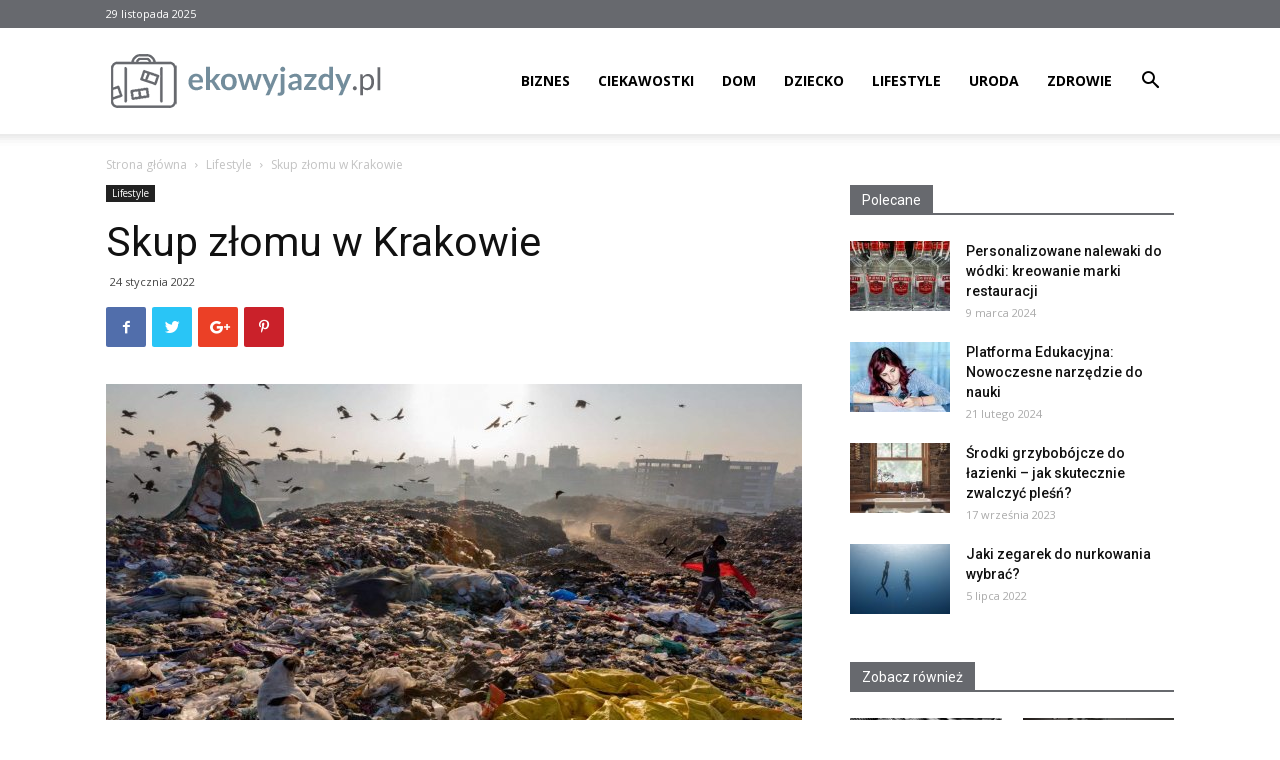

--- FILE ---
content_type: text/html; charset=UTF-8
request_url: https://www.ekowyjazdy.pl/skup-zlomu-w-krakowie/
body_size: 20031
content:
<!doctype html >
<!--[if IE 8]>    <html class="ie8" lang="en"> <![endif]-->
<!--[if IE 9]>    <html class="ie9" lang="en"> <![endif]-->
<!--[if gt IE 8]><!--> <html lang="pl-PL"> <!--<![endif]-->
<head>
    <title>Skup złomu w Krakowie - Ekowyjazdy.pl</title>
    <meta charset="UTF-8" />
    <meta name="viewport" content="width=device-width, initial-scale=1.0">
    <link rel="pingback" href="https://www.ekowyjazdy.pl/xmlrpc.php" />
    <meta name='robots' content='index, follow, max-image-preview:large, max-snippet:-1, max-video-preview:-1' />
<meta property="og:image" content="https://www.ekowyjazdy.pl/wp-content/uploads/2023/02/zlomex.pl-257.jpg" /><link rel="icon" type="image/png" href="https://www.ekowyjazdy.pl/wp-content/uploads/2018/09/ekowyjazdy_icon.png">
	<!-- This site is optimized with the Yoast SEO plugin v21.2 - https://yoast.com/wordpress/plugins/seo/ -->
	<link rel="canonical" href="https://www.ekowyjazdy.pl/skup-zlomu-w-krakowie/" />
	<meta name="twitter:label1" content="Napisane przez" />
	<meta name="twitter:data1" content="Redakcja" />
	<meta name="twitter:label2" content="Szacowany czas czytania" />
	<meta name="twitter:data2" content="2 minuty" />
	<script type="application/ld+json" class="yoast-schema-graph">{"@context":"https://schema.org","@graph":[{"@type":"WebPage","@id":"https://www.ekowyjazdy.pl/skup-zlomu-w-krakowie/","url":"https://www.ekowyjazdy.pl/skup-zlomu-w-krakowie/","name":"Skup złomu w Krakowie - Ekowyjazdy.pl","isPartOf":{"@id":"https://www.ekowyjazdy.pl/#website"},"primaryImageOfPage":{"@id":"https://www.ekowyjazdy.pl/skup-zlomu-w-krakowie/#primaryimage"},"image":{"@id":"https://www.ekowyjazdy.pl/skup-zlomu-w-krakowie/#primaryimage"},"thumbnailUrl":"https://www.ekowyjazdy.pl/wp-content/uploads/2023/02/zlomex.pl-257.jpg","datePublished":"2022-01-24T00:00:20+00:00","dateModified":"2023-02-06T17:08:56+00:00","author":{"@id":"https://www.ekowyjazdy.pl/#/schema/person/503ffea9327b1e5fb37b2fcb37392e8e"},"breadcrumb":{"@id":"https://www.ekowyjazdy.pl/skup-zlomu-w-krakowie/#breadcrumb"},"inLanguage":"pl-PL","potentialAction":[{"@type":"ReadAction","target":["https://www.ekowyjazdy.pl/skup-zlomu-w-krakowie/"]}]},{"@type":"ImageObject","inLanguage":"pl-PL","@id":"https://www.ekowyjazdy.pl/skup-zlomu-w-krakowie/#primaryimage","url":"https://www.ekowyjazdy.pl/wp-content/uploads/2023/02/zlomex.pl-257.jpg","contentUrl":"https://www.ekowyjazdy.pl/wp-content/uploads/2023/02/zlomex.pl-257.jpg","width":1600,"height":900},{"@type":"BreadcrumbList","@id":"https://www.ekowyjazdy.pl/skup-zlomu-w-krakowie/#breadcrumb","itemListElement":[{"@type":"ListItem","position":1,"name":"Strona główna","item":"https://www.ekowyjazdy.pl/"},{"@type":"ListItem","position":2,"name":"Skup złomu w Krakowie"}]},{"@type":"WebSite","@id":"https://www.ekowyjazdy.pl/#website","url":"https://www.ekowyjazdy.pl/","name":"Ekowyjazdy.pl","description":"","potentialAction":[{"@type":"SearchAction","target":{"@type":"EntryPoint","urlTemplate":"https://www.ekowyjazdy.pl/?s={search_term_string}"},"query-input":"required name=search_term_string"}],"inLanguage":"pl-PL"},{"@type":"Person","@id":"https://www.ekowyjazdy.pl/#/schema/person/503ffea9327b1e5fb37b2fcb37392e8e","name":"Redakcja"}]}</script>
	<!-- / Yoast SEO plugin. -->


<link rel='dns-prefetch' href='//fonts.googleapis.com' />
<link rel="alternate" type="application/rss+xml" title="Ekowyjazdy.pl &raquo; Kanał z wpisami" href="https://www.ekowyjazdy.pl/feed/" />
<link rel="alternate" type="application/rss+xml" title="Ekowyjazdy.pl &raquo; Kanał z komentarzami" href="https://www.ekowyjazdy.pl/comments/feed/" />
<link rel="alternate" type="application/rss+xml" title="Ekowyjazdy.pl &raquo; Skup złomu w Krakowie Kanał z komentarzami" href="https://www.ekowyjazdy.pl/skup-zlomu-w-krakowie/feed/" />
<script type="text/javascript">
window._wpemojiSettings = {"baseUrl":"https:\/\/s.w.org\/images\/core\/emoji\/14.0.0\/72x72\/","ext":".png","svgUrl":"https:\/\/s.w.org\/images\/core\/emoji\/14.0.0\/svg\/","svgExt":".svg","source":{"concatemoji":"https:\/\/www.ekowyjazdy.pl\/wp-includes\/js\/wp-emoji-release.min.js?ver=6.3.1"}};
/*! This file is auto-generated */
!function(i,n){var o,s,e;function c(e){try{var t={supportTests:e,timestamp:(new Date).valueOf()};sessionStorage.setItem(o,JSON.stringify(t))}catch(e){}}function p(e,t,n){e.clearRect(0,0,e.canvas.width,e.canvas.height),e.fillText(t,0,0);var t=new Uint32Array(e.getImageData(0,0,e.canvas.width,e.canvas.height).data),r=(e.clearRect(0,0,e.canvas.width,e.canvas.height),e.fillText(n,0,0),new Uint32Array(e.getImageData(0,0,e.canvas.width,e.canvas.height).data));return t.every(function(e,t){return e===r[t]})}function u(e,t,n){switch(t){case"flag":return n(e,"\ud83c\udff3\ufe0f\u200d\u26a7\ufe0f","\ud83c\udff3\ufe0f\u200b\u26a7\ufe0f")?!1:!n(e,"\ud83c\uddfa\ud83c\uddf3","\ud83c\uddfa\u200b\ud83c\uddf3")&&!n(e,"\ud83c\udff4\udb40\udc67\udb40\udc62\udb40\udc65\udb40\udc6e\udb40\udc67\udb40\udc7f","\ud83c\udff4\u200b\udb40\udc67\u200b\udb40\udc62\u200b\udb40\udc65\u200b\udb40\udc6e\u200b\udb40\udc67\u200b\udb40\udc7f");case"emoji":return!n(e,"\ud83e\udef1\ud83c\udffb\u200d\ud83e\udef2\ud83c\udfff","\ud83e\udef1\ud83c\udffb\u200b\ud83e\udef2\ud83c\udfff")}return!1}function f(e,t,n){var r="undefined"!=typeof WorkerGlobalScope&&self instanceof WorkerGlobalScope?new OffscreenCanvas(300,150):i.createElement("canvas"),a=r.getContext("2d",{willReadFrequently:!0}),o=(a.textBaseline="top",a.font="600 32px Arial",{});return e.forEach(function(e){o[e]=t(a,e,n)}),o}function t(e){var t=i.createElement("script");t.src=e,t.defer=!0,i.head.appendChild(t)}"undefined"!=typeof Promise&&(o="wpEmojiSettingsSupports",s=["flag","emoji"],n.supports={everything:!0,everythingExceptFlag:!0},e=new Promise(function(e){i.addEventListener("DOMContentLoaded",e,{once:!0})}),new Promise(function(t){var n=function(){try{var e=JSON.parse(sessionStorage.getItem(o));if("object"==typeof e&&"number"==typeof e.timestamp&&(new Date).valueOf()<e.timestamp+604800&&"object"==typeof e.supportTests)return e.supportTests}catch(e){}return null}();if(!n){if("undefined"!=typeof Worker&&"undefined"!=typeof OffscreenCanvas&&"undefined"!=typeof URL&&URL.createObjectURL&&"undefined"!=typeof Blob)try{var e="postMessage("+f.toString()+"("+[JSON.stringify(s),u.toString(),p.toString()].join(",")+"));",r=new Blob([e],{type:"text/javascript"}),a=new Worker(URL.createObjectURL(r),{name:"wpTestEmojiSupports"});return void(a.onmessage=function(e){c(n=e.data),a.terminate(),t(n)})}catch(e){}c(n=f(s,u,p))}t(n)}).then(function(e){for(var t in e)n.supports[t]=e[t],n.supports.everything=n.supports.everything&&n.supports[t],"flag"!==t&&(n.supports.everythingExceptFlag=n.supports.everythingExceptFlag&&n.supports[t]);n.supports.everythingExceptFlag=n.supports.everythingExceptFlag&&!n.supports.flag,n.DOMReady=!1,n.readyCallback=function(){n.DOMReady=!0}}).then(function(){return e}).then(function(){var e;n.supports.everything||(n.readyCallback(),(e=n.source||{}).concatemoji?t(e.concatemoji):e.wpemoji&&e.twemoji&&(t(e.twemoji),t(e.wpemoji)))}))}((window,document),window._wpemojiSettings);
</script>
<style type="text/css">
img.wp-smiley,
img.emoji {
	display: inline !important;
	border: none !important;
	box-shadow: none !important;
	height: 1em !important;
	width: 1em !important;
	margin: 0 0.07em !important;
	vertical-align: -0.1em !important;
	background: none !important;
	padding: 0 !important;
}
</style>
	<link rel='stylesheet' id='wp-block-library-css' href='https://www.ekowyjazdy.pl/wp-includes/css/dist/block-library/style.min.css?ver=6.3.1' type='text/css' media='all' />
<style id='classic-theme-styles-inline-css' type='text/css'>
/*! This file is auto-generated */
.wp-block-button__link{color:#fff;background-color:#32373c;border-radius:9999px;box-shadow:none;text-decoration:none;padding:calc(.667em + 2px) calc(1.333em + 2px);font-size:1.125em}.wp-block-file__button{background:#32373c;color:#fff;text-decoration:none}
</style>
<style id='global-styles-inline-css' type='text/css'>
body{--wp--preset--color--black: #000000;--wp--preset--color--cyan-bluish-gray: #abb8c3;--wp--preset--color--white: #ffffff;--wp--preset--color--pale-pink: #f78da7;--wp--preset--color--vivid-red: #cf2e2e;--wp--preset--color--luminous-vivid-orange: #ff6900;--wp--preset--color--luminous-vivid-amber: #fcb900;--wp--preset--color--light-green-cyan: #7bdcb5;--wp--preset--color--vivid-green-cyan: #00d084;--wp--preset--color--pale-cyan-blue: #8ed1fc;--wp--preset--color--vivid-cyan-blue: #0693e3;--wp--preset--color--vivid-purple: #9b51e0;--wp--preset--gradient--vivid-cyan-blue-to-vivid-purple: linear-gradient(135deg,rgba(6,147,227,1) 0%,rgb(155,81,224) 100%);--wp--preset--gradient--light-green-cyan-to-vivid-green-cyan: linear-gradient(135deg,rgb(122,220,180) 0%,rgb(0,208,130) 100%);--wp--preset--gradient--luminous-vivid-amber-to-luminous-vivid-orange: linear-gradient(135deg,rgba(252,185,0,1) 0%,rgba(255,105,0,1) 100%);--wp--preset--gradient--luminous-vivid-orange-to-vivid-red: linear-gradient(135deg,rgba(255,105,0,1) 0%,rgb(207,46,46) 100%);--wp--preset--gradient--very-light-gray-to-cyan-bluish-gray: linear-gradient(135deg,rgb(238,238,238) 0%,rgb(169,184,195) 100%);--wp--preset--gradient--cool-to-warm-spectrum: linear-gradient(135deg,rgb(74,234,220) 0%,rgb(151,120,209) 20%,rgb(207,42,186) 40%,rgb(238,44,130) 60%,rgb(251,105,98) 80%,rgb(254,248,76) 100%);--wp--preset--gradient--blush-light-purple: linear-gradient(135deg,rgb(255,206,236) 0%,rgb(152,150,240) 100%);--wp--preset--gradient--blush-bordeaux: linear-gradient(135deg,rgb(254,205,165) 0%,rgb(254,45,45) 50%,rgb(107,0,62) 100%);--wp--preset--gradient--luminous-dusk: linear-gradient(135deg,rgb(255,203,112) 0%,rgb(199,81,192) 50%,rgb(65,88,208) 100%);--wp--preset--gradient--pale-ocean: linear-gradient(135deg,rgb(255,245,203) 0%,rgb(182,227,212) 50%,rgb(51,167,181) 100%);--wp--preset--gradient--electric-grass: linear-gradient(135deg,rgb(202,248,128) 0%,rgb(113,206,126) 100%);--wp--preset--gradient--midnight: linear-gradient(135deg,rgb(2,3,129) 0%,rgb(40,116,252) 100%);--wp--preset--font-size--small: 13px;--wp--preset--font-size--medium: 20px;--wp--preset--font-size--large: 36px;--wp--preset--font-size--x-large: 42px;--wp--preset--spacing--20: 0.44rem;--wp--preset--spacing--30: 0.67rem;--wp--preset--spacing--40: 1rem;--wp--preset--spacing--50: 1.5rem;--wp--preset--spacing--60: 2.25rem;--wp--preset--spacing--70: 3.38rem;--wp--preset--spacing--80: 5.06rem;--wp--preset--shadow--natural: 6px 6px 9px rgba(0, 0, 0, 0.2);--wp--preset--shadow--deep: 12px 12px 50px rgba(0, 0, 0, 0.4);--wp--preset--shadow--sharp: 6px 6px 0px rgba(0, 0, 0, 0.2);--wp--preset--shadow--outlined: 6px 6px 0px -3px rgba(255, 255, 255, 1), 6px 6px rgba(0, 0, 0, 1);--wp--preset--shadow--crisp: 6px 6px 0px rgba(0, 0, 0, 1);}:where(.is-layout-flex){gap: 0.5em;}:where(.is-layout-grid){gap: 0.5em;}body .is-layout-flow > .alignleft{float: left;margin-inline-start: 0;margin-inline-end: 2em;}body .is-layout-flow > .alignright{float: right;margin-inline-start: 2em;margin-inline-end: 0;}body .is-layout-flow > .aligncenter{margin-left: auto !important;margin-right: auto !important;}body .is-layout-constrained > .alignleft{float: left;margin-inline-start: 0;margin-inline-end: 2em;}body .is-layout-constrained > .alignright{float: right;margin-inline-start: 2em;margin-inline-end: 0;}body .is-layout-constrained > .aligncenter{margin-left: auto !important;margin-right: auto !important;}body .is-layout-constrained > :where(:not(.alignleft):not(.alignright):not(.alignfull)){max-width: var(--wp--style--global--content-size);margin-left: auto !important;margin-right: auto !important;}body .is-layout-constrained > .alignwide{max-width: var(--wp--style--global--wide-size);}body .is-layout-flex{display: flex;}body .is-layout-flex{flex-wrap: wrap;align-items: center;}body .is-layout-flex > *{margin: 0;}body .is-layout-grid{display: grid;}body .is-layout-grid > *{margin: 0;}:where(.wp-block-columns.is-layout-flex){gap: 2em;}:where(.wp-block-columns.is-layout-grid){gap: 2em;}:where(.wp-block-post-template.is-layout-flex){gap: 1.25em;}:where(.wp-block-post-template.is-layout-grid){gap: 1.25em;}.has-black-color{color: var(--wp--preset--color--black) !important;}.has-cyan-bluish-gray-color{color: var(--wp--preset--color--cyan-bluish-gray) !important;}.has-white-color{color: var(--wp--preset--color--white) !important;}.has-pale-pink-color{color: var(--wp--preset--color--pale-pink) !important;}.has-vivid-red-color{color: var(--wp--preset--color--vivid-red) !important;}.has-luminous-vivid-orange-color{color: var(--wp--preset--color--luminous-vivid-orange) !important;}.has-luminous-vivid-amber-color{color: var(--wp--preset--color--luminous-vivid-amber) !important;}.has-light-green-cyan-color{color: var(--wp--preset--color--light-green-cyan) !important;}.has-vivid-green-cyan-color{color: var(--wp--preset--color--vivid-green-cyan) !important;}.has-pale-cyan-blue-color{color: var(--wp--preset--color--pale-cyan-blue) !important;}.has-vivid-cyan-blue-color{color: var(--wp--preset--color--vivid-cyan-blue) !important;}.has-vivid-purple-color{color: var(--wp--preset--color--vivid-purple) !important;}.has-black-background-color{background-color: var(--wp--preset--color--black) !important;}.has-cyan-bluish-gray-background-color{background-color: var(--wp--preset--color--cyan-bluish-gray) !important;}.has-white-background-color{background-color: var(--wp--preset--color--white) !important;}.has-pale-pink-background-color{background-color: var(--wp--preset--color--pale-pink) !important;}.has-vivid-red-background-color{background-color: var(--wp--preset--color--vivid-red) !important;}.has-luminous-vivid-orange-background-color{background-color: var(--wp--preset--color--luminous-vivid-orange) !important;}.has-luminous-vivid-amber-background-color{background-color: var(--wp--preset--color--luminous-vivid-amber) !important;}.has-light-green-cyan-background-color{background-color: var(--wp--preset--color--light-green-cyan) !important;}.has-vivid-green-cyan-background-color{background-color: var(--wp--preset--color--vivid-green-cyan) !important;}.has-pale-cyan-blue-background-color{background-color: var(--wp--preset--color--pale-cyan-blue) !important;}.has-vivid-cyan-blue-background-color{background-color: var(--wp--preset--color--vivid-cyan-blue) !important;}.has-vivid-purple-background-color{background-color: var(--wp--preset--color--vivid-purple) !important;}.has-black-border-color{border-color: var(--wp--preset--color--black) !important;}.has-cyan-bluish-gray-border-color{border-color: var(--wp--preset--color--cyan-bluish-gray) !important;}.has-white-border-color{border-color: var(--wp--preset--color--white) !important;}.has-pale-pink-border-color{border-color: var(--wp--preset--color--pale-pink) !important;}.has-vivid-red-border-color{border-color: var(--wp--preset--color--vivid-red) !important;}.has-luminous-vivid-orange-border-color{border-color: var(--wp--preset--color--luminous-vivid-orange) !important;}.has-luminous-vivid-amber-border-color{border-color: var(--wp--preset--color--luminous-vivid-amber) !important;}.has-light-green-cyan-border-color{border-color: var(--wp--preset--color--light-green-cyan) !important;}.has-vivid-green-cyan-border-color{border-color: var(--wp--preset--color--vivid-green-cyan) !important;}.has-pale-cyan-blue-border-color{border-color: var(--wp--preset--color--pale-cyan-blue) !important;}.has-vivid-cyan-blue-border-color{border-color: var(--wp--preset--color--vivid-cyan-blue) !important;}.has-vivid-purple-border-color{border-color: var(--wp--preset--color--vivid-purple) !important;}.has-vivid-cyan-blue-to-vivid-purple-gradient-background{background: var(--wp--preset--gradient--vivid-cyan-blue-to-vivid-purple) !important;}.has-light-green-cyan-to-vivid-green-cyan-gradient-background{background: var(--wp--preset--gradient--light-green-cyan-to-vivid-green-cyan) !important;}.has-luminous-vivid-amber-to-luminous-vivid-orange-gradient-background{background: var(--wp--preset--gradient--luminous-vivid-amber-to-luminous-vivid-orange) !important;}.has-luminous-vivid-orange-to-vivid-red-gradient-background{background: var(--wp--preset--gradient--luminous-vivid-orange-to-vivid-red) !important;}.has-very-light-gray-to-cyan-bluish-gray-gradient-background{background: var(--wp--preset--gradient--very-light-gray-to-cyan-bluish-gray) !important;}.has-cool-to-warm-spectrum-gradient-background{background: var(--wp--preset--gradient--cool-to-warm-spectrum) !important;}.has-blush-light-purple-gradient-background{background: var(--wp--preset--gradient--blush-light-purple) !important;}.has-blush-bordeaux-gradient-background{background: var(--wp--preset--gradient--blush-bordeaux) !important;}.has-luminous-dusk-gradient-background{background: var(--wp--preset--gradient--luminous-dusk) !important;}.has-pale-ocean-gradient-background{background: var(--wp--preset--gradient--pale-ocean) !important;}.has-electric-grass-gradient-background{background: var(--wp--preset--gradient--electric-grass) !important;}.has-midnight-gradient-background{background: var(--wp--preset--gradient--midnight) !important;}.has-small-font-size{font-size: var(--wp--preset--font-size--small) !important;}.has-medium-font-size{font-size: var(--wp--preset--font-size--medium) !important;}.has-large-font-size{font-size: var(--wp--preset--font-size--large) !important;}.has-x-large-font-size{font-size: var(--wp--preset--font-size--x-large) !important;}
.wp-block-navigation a:where(:not(.wp-element-button)){color: inherit;}
:where(.wp-block-post-template.is-layout-flex){gap: 1.25em;}:where(.wp-block-post-template.is-layout-grid){gap: 1.25em;}
:where(.wp-block-columns.is-layout-flex){gap: 2em;}:where(.wp-block-columns.is-layout-grid){gap: 2em;}
.wp-block-pullquote{font-size: 1.5em;line-height: 1.6;}
</style>
<link rel='stylesheet' id='google-fonts-style-css' href='https://fonts.googleapis.com/css?family=Open+Sans%3A300italic%2C400%2C400italic%2C600%2C600italic%2C700%7CRoboto%3A300%2C400%2C400italic%2C500%2C500italic%2C700%2C900&#038;ver=8.7.2' type='text/css' media='all' />
<link rel='stylesheet' id='td-theme-css' href='https://www.ekowyjazdy.pl/wp-content/themes/Newspaper/style.css?ver=8.7.2' type='text/css' media='all' />
<script type='text/javascript' src='https://www.ekowyjazdy.pl/wp-includes/js/jquery/jquery.min.js?ver=3.7.0' id='jquery-core-js'></script>
<script type='text/javascript' src='https://www.ekowyjazdy.pl/wp-includes/js/jquery/jquery-migrate.min.js?ver=3.4.1' id='jquery-migrate-js'></script>
<link rel="https://api.w.org/" href="https://www.ekowyjazdy.pl/wp-json/" /><link rel="alternate" type="application/json" href="https://www.ekowyjazdy.pl/wp-json/wp/v2/posts/1017" /><link rel="EditURI" type="application/rsd+xml" title="RSD" href="https://www.ekowyjazdy.pl/xmlrpc.php?rsd" />
<meta name="generator" content="WordPress 6.3.1" />
<link rel='shortlink' href='https://www.ekowyjazdy.pl/?p=1017' />
<link rel="alternate" type="application/json+oembed" href="https://www.ekowyjazdy.pl/wp-json/oembed/1.0/embed?url=https%3A%2F%2Fwww.ekowyjazdy.pl%2Fskup-zlomu-w-krakowie%2F" />
<link rel="alternate" type="text/xml+oembed" href="https://www.ekowyjazdy.pl/wp-json/oembed/1.0/embed?url=https%3A%2F%2Fwww.ekowyjazdy.pl%2Fskup-zlomu-w-krakowie%2F&#038;format=xml" />
<!--[if lt IE 9]><script src="https://html5shim.googlecode.com/svn/trunk/html5.js"></script><![endif]-->
    <link rel="amphtml" href="https://www.ekowyjazdy.pl/skup-zlomu-w-krakowie/amp/">
<!-- JS generated by theme -->

<script>
    
    

	    var tdBlocksArray = []; //here we store all the items for the current page

	    //td_block class - each ajax block uses a object of this class for requests
	    function tdBlock() {
		    this.id = '';
		    this.block_type = 1; //block type id (1-234 etc)
		    this.atts = '';
		    this.td_column_number = '';
		    this.td_current_page = 1; //
		    this.post_count = 0; //from wp
		    this.found_posts = 0; //from wp
		    this.max_num_pages = 0; //from wp
		    this.td_filter_value = ''; //current live filter value
		    this.is_ajax_running = false;
		    this.td_user_action = ''; // load more or infinite loader (used by the animation)
		    this.header_color = '';
		    this.ajax_pagination_infinite_stop = ''; //show load more at page x
	    }


        // td_js_generator - mini detector
        (function(){
            var htmlTag = document.getElementsByTagName("html")[0];

	        if ( navigator.userAgent.indexOf("MSIE 10.0") > -1 ) {
                htmlTag.className += ' ie10';
            }

            if ( !!navigator.userAgent.match(/Trident.*rv\:11\./) ) {
                htmlTag.className += ' ie11';
            }

	        if ( navigator.userAgent.indexOf("Edge") > -1 ) {
                htmlTag.className += ' ieEdge';
            }

            if ( /(iPad|iPhone|iPod)/g.test(navigator.userAgent) ) {
                htmlTag.className += ' td-md-is-ios';
            }

            var user_agent = navigator.userAgent.toLowerCase();
            if ( user_agent.indexOf("android") > -1 ) {
                htmlTag.className += ' td-md-is-android';
            }

            if ( -1 !== navigator.userAgent.indexOf('Mac OS X')  ) {
                htmlTag.className += ' td-md-is-os-x';
            }

            if ( /chrom(e|ium)/.test(navigator.userAgent.toLowerCase()) ) {
               htmlTag.className += ' td-md-is-chrome';
            }

            if ( -1 !== navigator.userAgent.indexOf('Firefox') ) {
                htmlTag.className += ' td-md-is-firefox';
            }

            if ( -1 !== navigator.userAgent.indexOf('Safari') && -1 === navigator.userAgent.indexOf('Chrome') ) {
                htmlTag.className += ' td-md-is-safari';
            }

            if( -1 !== navigator.userAgent.indexOf('IEMobile') ){
                htmlTag.className += ' td-md-is-iemobile';
            }

        })();




        var tdLocalCache = {};

        ( function () {
            "use strict";

            tdLocalCache = {
                data: {},
                remove: function (resource_id) {
                    delete tdLocalCache.data[resource_id];
                },
                exist: function (resource_id) {
                    return tdLocalCache.data.hasOwnProperty(resource_id) && tdLocalCache.data[resource_id] !== null;
                },
                get: function (resource_id) {
                    return tdLocalCache.data[resource_id];
                },
                set: function (resource_id, cachedData) {
                    tdLocalCache.remove(resource_id);
                    tdLocalCache.data[resource_id] = cachedData;
                }
            };
        })();

    
    
var td_viewport_interval_list=[{"limitBottom":767,"sidebarWidth":228},{"limitBottom":1018,"sidebarWidth":300},{"limitBottom":1140,"sidebarWidth":324}];
var td_ajax_url="https:\/\/www.ekowyjazdy.pl\/wp-admin\/admin-ajax.php?td_theme_name=Newspaper&v=8.7.2";
var td_get_template_directory_uri="https:\/\/www.ekowyjazdy.pl\/wp-content\/themes\/Newspaper";
var tds_snap_menu="snap";
var tds_logo_on_sticky="show_header_logo";
var tds_header_style="7";
var td_please_wait="Prosz\u0119 czeka\u0107 ...";
var td_email_user_pass_incorrect="U\u017cytkownik lub has\u0142o niepoprawne!";
var td_email_user_incorrect="E-mail lub nazwa u\u017cytkownika jest niepoprawna!";
var td_email_incorrect="E-mail niepoprawny!";
var tds_more_articles_on_post_enable="";
var tds_more_articles_on_post_time_to_wait="";
var tds_more_articles_on_post_pages_distance_from_top=0;
var tds_theme_color_site_wide="#738d9c";
var tds_smart_sidebar="enabled";
var tdThemeName="Newspaper";
var td_magnific_popup_translation_tPrev="Poprzedni (Strza\u0142ka w lewo)";
var td_magnific_popup_translation_tNext="Nast\u0119pny (Strza\u0142ka w prawo)";
var td_magnific_popup_translation_tCounter="%curr% z %total%";
var td_magnific_popup_translation_ajax_tError="Zawarto\u015b\u0107 z %url% nie mo\u017ce by\u0107 za\u0142adowana.";
var td_magnific_popup_translation_image_tError="Obraz #%curr% nie mo\u017ce by\u0107 za\u0142adowany.";
var tdDateNamesI18n={"month_names":["stycze\u0144","luty","marzec","kwiecie\u0144","maj","czerwiec","lipiec","sierpie\u0144","wrzesie\u0144","pa\u017adziernik","listopad","grudzie\u0144"],"month_names_short":["sty","lut","mar","kwi","maj","cze","lip","sie","wrz","pa\u017a","lis","gru"],"day_names":["niedziela","poniedzia\u0142ek","wtorek","\u015broda","czwartek","pi\u0105tek","sobota"],"day_names_short":["niedz.","pon.","wt.","\u015br.","czw.","pt.","sob."]};
var td_ad_background_click_link="";
var td_ad_background_click_target="";
</script>


<!-- Header style compiled by theme -->

<style>
    
.td-header-wrap .black-menu .sf-menu > .current-menu-item > a,
    .td-header-wrap .black-menu .sf-menu > .current-menu-ancestor > a,
    .td-header-wrap .black-menu .sf-menu > .current-category-ancestor > a,
    .td-header-wrap .black-menu .sf-menu > li > a:hover,
    .td-header-wrap .black-menu .sf-menu > .sfHover > a,
    .td-header-style-12 .td-header-menu-wrap-full,
    .sf-menu > .current-menu-item > a:after,
    .sf-menu > .current-menu-ancestor > a:after,
    .sf-menu > .current-category-ancestor > a:after,
    .sf-menu > li:hover > a:after,
    .sf-menu > .sfHover > a:after,
    .td-header-style-12 .td-affix,
    .header-search-wrap .td-drop-down-search:after,
    .header-search-wrap .td-drop-down-search .btn:hover,
    input[type=submit]:hover,
    .td-read-more a,
    .td-post-category:hover,
    .td-grid-style-1.td-hover-1 .td-big-grid-post:hover .td-post-category,
    .td-grid-style-5.td-hover-1 .td-big-grid-post:hover .td-post-category,
    .td_top_authors .td-active .td-author-post-count,
    .td_top_authors .td-active .td-author-comments-count,
    .td_top_authors .td_mod_wrap:hover .td-author-post-count,
    .td_top_authors .td_mod_wrap:hover .td-author-comments-count,
    .td-404-sub-sub-title a:hover,
    .td-search-form-widget .wpb_button:hover,
    .td-rating-bar-wrap div,
    .td_category_template_3 .td-current-sub-category,
    .dropcap,
    .td_wrapper_video_playlist .td_video_controls_playlist_wrapper,
    .wpb_default,
    .wpb_default:hover,
    .td-left-smart-list:hover,
    .td-right-smart-list:hover,
    .woocommerce-checkout .woocommerce input.button:hover,
    .woocommerce-page .woocommerce a.button:hover,
    .woocommerce-account div.woocommerce .button:hover,
    #bbpress-forums button:hover,
    .bbp_widget_login .button:hover,
    .td-footer-wrapper .td-post-category,
    .td-footer-wrapper .widget_product_search input[type="submit"]:hover,
    .woocommerce .product a.button:hover,
    .woocommerce .product #respond input#submit:hover,
    .woocommerce .checkout input#place_order:hover,
    .woocommerce .woocommerce.widget .button:hover,
    .single-product .product .summary .cart .button:hover,
    .woocommerce-cart .woocommerce table.cart .button:hover,
    .woocommerce-cart .woocommerce .shipping-calculator-form .button:hover,
    .td-next-prev-wrap a:hover,
    .td-load-more-wrap a:hover,
    .td-post-small-box a:hover,
    .page-nav .current,
    .page-nav:first-child > div,
    .td_category_template_8 .td-category-header .td-category a.td-current-sub-category,
    .td_category_template_4 .td-category-siblings .td-category a:hover,
    #bbpress-forums .bbp-pagination .current,
    #bbpress-forums #bbp-single-user-details #bbp-user-navigation li.current a,
    .td-theme-slider:hover .slide-meta-cat a,
    a.vc_btn-black:hover,
    .td-trending-now-wrapper:hover .td-trending-now-title,
    .td-scroll-up,
    .td-smart-list-button:hover,
    .td-weather-information:before,
    .td-weather-week:before,
    .td_block_exchange .td-exchange-header:before,
    .td_block_big_grid_9.td-grid-style-1 .td-post-category,
    .td_block_big_grid_9.td-grid-style-5 .td-post-category,
    .td-grid-style-6.td-hover-1 .td-module-thumb:after,
    .td-pulldown-syle-2 .td-subcat-dropdown ul:after,
    .td_block_template_9 .td-block-title:after,
    .td_block_template_15 .td-block-title:before,
    div.wpforms-container .wpforms-form div.wpforms-submit-container button[type=submit] {
        background-color: #738d9c;
    }

    .global-block-template-4 .td-related-title .td-cur-simple-item:before {
        border-color: #738d9c transparent transparent transparent !important;
    }

    .woocommerce .woocommerce-message .button:hover,
    .woocommerce .woocommerce-error .button:hover,
    .woocommerce .woocommerce-info .button:hover,
    .global-block-template-4 .td-related-title .td-cur-simple-item,
    .global-block-template-3 .td-related-title .td-cur-simple-item,
    .global-block-template-9 .td-related-title:after {
        background-color: #738d9c !important;
    }

    .woocommerce .product .onsale,
    .woocommerce.widget .ui-slider .ui-slider-handle {
        background: none #738d9c;
    }

    .woocommerce.widget.widget_layered_nav_filters ul li a {
        background: none repeat scroll 0 0 #738d9c !important;
    }

    a,
    cite a:hover,
    .td_mega_menu_sub_cats .cur-sub-cat,
    .td-mega-span h3 a:hover,
    .td_mod_mega_menu:hover .entry-title a,
    .header-search-wrap .result-msg a:hover,
    .td-header-top-menu .td-drop-down-search .td_module_wrap:hover .entry-title a,
    .td-header-top-menu .td-icon-search:hover,
    .td-header-wrap .result-msg a:hover,
    .top-header-menu li a:hover,
    .top-header-menu .current-menu-item > a,
    .top-header-menu .current-menu-ancestor > a,
    .top-header-menu .current-category-ancestor > a,
    .td-social-icon-wrap > a:hover,
    .td-header-sp-top-widget .td-social-icon-wrap a:hover,
    .td-page-content blockquote p,
    .td-post-content blockquote p,
    .mce-content-body blockquote p,
    .comment-content blockquote p,
    .wpb_text_column blockquote p,
    .td_block_text_with_title blockquote p,
    .td_module_wrap:hover .entry-title a,
    .td-subcat-filter .td-subcat-list a:hover,
    .td-subcat-filter .td-subcat-dropdown a:hover,
    .td_quote_on_blocks,
    .dropcap2,
    .dropcap3,
    .td_top_authors .td-active .td-authors-name a,
    .td_top_authors .td_mod_wrap:hover .td-authors-name a,
    .td-post-next-prev-content a:hover,
    .author-box-wrap .td-author-social a:hover,
    .td-author-name a:hover,
    .td-author-url a:hover,
    .td_mod_related_posts:hover h3 > a,
    .td-post-template-11 .td-related-title .td-related-left:hover,
    .td-post-template-11 .td-related-title .td-related-right:hover,
    .td-post-template-11 .td-related-title .td-cur-simple-item,
    .td-post-template-11 .td_block_related_posts .td-next-prev-wrap a:hover,
    .comment-reply-link:hover,
    .logged-in-as a:hover,
    #cancel-comment-reply-link:hover,
    .td-search-query,
    .td-category-header .td-pulldown-category-filter-link:hover,
    .td-category-siblings .td-subcat-dropdown a:hover,
    .td-category-siblings .td-subcat-dropdown a.td-current-sub-category,
    .widget a:hover,
    .td_wp_recentcomments a:hover,
    .archive .widget_archive .current,
    .archive .widget_archive .current a,
    .widget_calendar tfoot a:hover,
    .woocommerce a.added_to_cart:hover,
    .woocommerce-account .woocommerce-MyAccount-navigation a:hover,
    #bbpress-forums li.bbp-header .bbp-reply-content span a:hover,
    #bbpress-forums .bbp-forum-freshness a:hover,
    #bbpress-forums .bbp-topic-freshness a:hover,
    #bbpress-forums .bbp-forums-list li a:hover,
    #bbpress-forums .bbp-forum-title:hover,
    #bbpress-forums .bbp-topic-permalink:hover,
    #bbpress-forums .bbp-topic-started-by a:hover,
    #bbpress-forums .bbp-topic-started-in a:hover,
    #bbpress-forums .bbp-body .super-sticky li.bbp-topic-title .bbp-topic-permalink,
    #bbpress-forums .bbp-body .sticky li.bbp-topic-title .bbp-topic-permalink,
    .widget_display_replies .bbp-author-name,
    .widget_display_topics .bbp-author-name,
    .footer-text-wrap .footer-email-wrap a,
    .td-subfooter-menu li a:hover,
    .footer-social-wrap a:hover,
    a.vc_btn-black:hover,
    .td-smart-list-dropdown-wrap .td-smart-list-button:hover,
    .td_module_17 .td-read-more a:hover,
    .td_module_18 .td-read-more a:hover,
    .td_module_19 .td-post-author-name a:hover,
    .td-instagram-user a,
    .td-pulldown-syle-2 .td-subcat-dropdown:hover .td-subcat-more span,
    .td-pulldown-syle-2 .td-subcat-dropdown:hover .td-subcat-more i,
    .td-pulldown-syle-3 .td-subcat-dropdown:hover .td-subcat-more span,
    .td-pulldown-syle-3 .td-subcat-dropdown:hover .td-subcat-more i,
    .td-block-title-wrap .td-wrapper-pulldown-filter .td-pulldown-filter-display-option:hover,
    .td-block-title-wrap .td-wrapper-pulldown-filter .td-pulldown-filter-display-option:hover i,
    .td-block-title-wrap .td-wrapper-pulldown-filter .td-pulldown-filter-link:hover,
    .td-block-title-wrap .td-wrapper-pulldown-filter .td-pulldown-filter-item .td-cur-simple-item,
    .global-block-template-2 .td-related-title .td-cur-simple-item,
    .global-block-template-5 .td-related-title .td-cur-simple-item,
    .global-block-template-6 .td-related-title .td-cur-simple-item,
    .global-block-template-7 .td-related-title .td-cur-simple-item,
    .global-block-template-8 .td-related-title .td-cur-simple-item,
    .global-block-template-9 .td-related-title .td-cur-simple-item,
    .global-block-template-10 .td-related-title .td-cur-simple-item,
    .global-block-template-11 .td-related-title .td-cur-simple-item,
    .global-block-template-12 .td-related-title .td-cur-simple-item,
    .global-block-template-13 .td-related-title .td-cur-simple-item,
    .global-block-template-14 .td-related-title .td-cur-simple-item,
    .global-block-template-15 .td-related-title .td-cur-simple-item,
    .global-block-template-16 .td-related-title .td-cur-simple-item,
    .global-block-template-17 .td-related-title .td-cur-simple-item,
    .td-theme-wrap .sf-menu ul .td-menu-item > a:hover,
    .td-theme-wrap .sf-menu ul .sfHover > a,
    .td-theme-wrap .sf-menu ul .current-menu-ancestor > a,
    .td-theme-wrap .sf-menu ul .current-category-ancestor > a,
    .td-theme-wrap .sf-menu ul .current-menu-item > a,
    .td_outlined_btn {
        color: #738d9c;
    }

    a.vc_btn-black.vc_btn_square_outlined:hover,
    a.vc_btn-black.vc_btn_outlined:hover,
    .td-mega-menu-page .wpb_content_element ul li a:hover,
    .td-theme-wrap .td-aj-search-results .td_module_wrap:hover .entry-title a,
    .td-theme-wrap .header-search-wrap .result-msg a:hover {
        color: #738d9c !important;
    }

    .td-next-prev-wrap a:hover,
    .td-load-more-wrap a:hover,
    .td-post-small-box a:hover,
    .page-nav .current,
    .page-nav:first-child > div,
    .td_category_template_8 .td-category-header .td-category a.td-current-sub-category,
    .td_category_template_4 .td-category-siblings .td-category a:hover,
    #bbpress-forums .bbp-pagination .current,
    .post .td_quote_box,
    .page .td_quote_box,
    a.vc_btn-black:hover,
    .td_block_template_5 .td-block-title > *,
    .td_outlined_btn {
        border-color: #738d9c;
    }

    .td_wrapper_video_playlist .td_video_currently_playing:after {
        border-color: #738d9c !important;
    }

    .header-search-wrap .td-drop-down-search:before {
        border-color: transparent transparent #738d9c transparent;
    }

    .block-title > span,
    .block-title > a,
    .block-title > label,
    .widgettitle,
    .widgettitle:after,
    .td-trending-now-title,
    .td-trending-now-wrapper:hover .td-trending-now-title,
    .wpb_tabs li.ui-tabs-active a,
    .wpb_tabs li:hover a,
    .vc_tta-container .vc_tta-color-grey.vc_tta-tabs-position-top.vc_tta-style-classic .vc_tta-tabs-container .vc_tta-tab.vc_active > a,
    .vc_tta-container .vc_tta-color-grey.vc_tta-tabs-position-top.vc_tta-style-classic .vc_tta-tabs-container .vc_tta-tab:hover > a,
    .td_block_template_1 .td-related-title .td-cur-simple-item,
    .woocommerce .product .products h2:not(.woocommerce-loop-product__title),
    .td-subcat-filter .td-subcat-dropdown:hover .td-subcat-more, 
    .td_3D_btn,
    .td_shadow_btn,
    .td_default_btn,
    .td_round_btn, 
    .td_outlined_btn:hover {
    	background-color: #738d9c;
    }

    .woocommerce div.product .woocommerce-tabs ul.tabs li.active {
    	background-color: #738d9c !important;
    }

    .block-title,
    .td_block_template_1 .td-related-title,
    .wpb_tabs .wpb_tabs_nav,
    .vc_tta-container .vc_tta-color-grey.vc_tta-tabs-position-top.vc_tta-style-classic .vc_tta-tabs-container,
    .woocommerce div.product .woocommerce-tabs ul.tabs:before {
        border-color: #738d9c;
    }
    .td_block_wrap .td-subcat-item a.td-cur-simple-item {
	    color: #738d9c;
	}


    
    .td-grid-style-4 .entry-title
    {
        background-color: rgba(115, 141, 156, 0.7);
    }

    
    .block-title > span,
    .block-title > span > a,
    .block-title > a,
    .block-title > label,
    .widgettitle,
    .widgettitle:after,
    .td-trending-now-title,
    .td-trending-now-wrapper:hover .td-trending-now-title,
    .wpb_tabs li.ui-tabs-active a,
    .wpb_tabs li:hover a,
    .vc_tta-container .vc_tta-color-grey.vc_tta-tabs-position-top.vc_tta-style-classic .vc_tta-tabs-container .vc_tta-tab.vc_active > a,
    .vc_tta-container .vc_tta-color-grey.vc_tta-tabs-position-top.vc_tta-style-classic .vc_tta-tabs-container .vc_tta-tab:hover > a,
    .td_block_template_1 .td-related-title .td-cur-simple-item,
    .woocommerce .product .products h2:not(.woocommerce-loop-product__title),
    .td-subcat-filter .td-subcat-dropdown:hover .td-subcat-more,
    .td-weather-information:before,
    .td-weather-week:before,
    .td_block_exchange .td-exchange-header:before,
    .td-theme-wrap .td_block_template_3 .td-block-title > *,
    .td-theme-wrap .td_block_template_4 .td-block-title > *,
    .td-theme-wrap .td_block_template_7 .td-block-title > *,
    .td-theme-wrap .td_block_template_9 .td-block-title:after,
    .td-theme-wrap .td_block_template_10 .td-block-title::before,
    .td-theme-wrap .td_block_template_11 .td-block-title::before,
    .td-theme-wrap .td_block_template_11 .td-block-title::after,
    .td-theme-wrap .td_block_template_14 .td-block-title,
    .td-theme-wrap .td_block_template_15 .td-block-title:before,
    .td-theme-wrap .td_block_template_17 .td-block-title:before {
        background-color: #67696e;
    }

    .woocommerce div.product .woocommerce-tabs ul.tabs li.active {
    	background-color: #67696e !important;
    }

    .block-title,
    .td_block_template_1 .td-related-title,
    .wpb_tabs .wpb_tabs_nav,
    .vc_tta-container .vc_tta-color-grey.vc_tta-tabs-position-top.vc_tta-style-classic .vc_tta-tabs-container,
    .woocommerce div.product .woocommerce-tabs ul.tabs:before,
    .td-theme-wrap .td_block_template_5 .td-block-title > *,
    .td-theme-wrap .td_block_template_17 .td-block-title,
    .td-theme-wrap .td_block_template_17 .td-block-title::before {
        border-color: #67696e;
    }

    .td-theme-wrap .td_block_template_4 .td-block-title > *:before,
    .td-theme-wrap .td_block_template_17 .td-block-title::after {
        border-color: #67696e transparent transparent transparent;
    }

    
    .td-header-wrap .td-header-top-menu-full,
    .td-header-wrap .top-header-menu .sub-menu {
        background-color: #67696e;
    }
    .td-header-style-8 .td-header-top-menu-full {
        background-color: transparent;
    }
    .td-header-style-8 .td-header-top-menu-full .td-header-top-menu {
        background-color: #67696e;
        padding-left: 15px;
        padding-right: 15px;
    }

    .td-header-wrap .td-header-top-menu-full .td-header-top-menu,
    .td-header-wrap .td-header-top-menu-full {
        border-bottom: none;
    }


    
    .td-header-top-menu,
    .td-header-top-menu a,
    .td-header-wrap .td-header-top-menu-full .td-header-top-menu,
    .td-header-wrap .td-header-top-menu-full a,
    .td-header-style-8 .td-header-top-menu,
    .td-header-style-8 .td-header-top-menu a,
    .td-header-top-menu .td-drop-down-search .entry-title a {
        color: #ffffff;
    }

    
    .top-header-menu .current-menu-item > a,
    .top-header-menu .current-menu-ancestor > a,
    .top-header-menu .current-category-ancestor > a,
    .top-header-menu li a:hover,
    .td-header-sp-top-widget .td-icon-search:hover {
        color: #eeeeee;
    }

    
    .td-header-wrap .td-header-sp-top-widget .td-icon-font,
    .td-header-style-7 .td-header-top-menu .td-social-icon-wrap .td-icon-font {
        color: #ffffff;
    }

    
    .td-header-wrap .td-header-sp-top-widget i.td-icon-font:hover {
        color: #eeeeee;
    }


    
    .td-footer-wrapper,
    .td-footer-wrapper .td_block_template_7 .td-block-title > *,
    .td-footer-wrapper .td_block_template_17 .td-block-title,
    .td-footer-wrapper .td-block-title-wrap .td-wrapper-pulldown-filter {
        background-color: #ffffff;
    }

    
    .td-footer-wrapper,
    .td-footer-wrapper a,
    .td-footer-wrapper .block-title a,
    .td-footer-wrapper .block-title span,
    .td-footer-wrapper .block-title label,
    .td-footer-wrapper .td-excerpt,
    .td-footer-wrapper .td-post-author-name span,
    .td-footer-wrapper .td-post-date,
    .td-footer-wrapper .td-social-style3 .td_social_type a,
    .td-footer-wrapper .td-social-style3,
    .td-footer-wrapper .td-social-style4 .td_social_type a,
    .td-footer-wrapper .td-social-style4,
    .td-footer-wrapper .td-social-style9,
    .td-footer-wrapper .td-social-style10,
    .td-footer-wrapper .td-social-style2 .td_social_type a,
    .td-footer-wrapper .td-social-style8 .td_social_type a,
    .td-footer-wrapper .td-social-style2 .td_social_type,
    .td-footer-wrapper .td-social-style8 .td_social_type,
    .td-footer-template-13 .td-social-name,
    .td-footer-wrapper .td_block_template_7 .td-block-title > * {
        color: #67696e;
    }

    .td-footer-wrapper .widget_calendar th,
    .td-footer-wrapper .widget_calendar td,
    .td-footer-wrapper .td-social-style2 .td_social_type .td-social-box,
    .td-footer-wrapper .td-social-style8 .td_social_type .td-social-box,
    .td-social-style-2 .td-icon-font:after {
        border-color: #67696e;
    }

    .td-footer-wrapper .td-module-comments a,
    .td-footer-wrapper .td-post-category,
    .td-footer-wrapper .td-slide-meta .td-post-author-name span,
    .td-footer-wrapper .td-slide-meta .td-post-date {
        color: #fff;
    }

    
    .td-footer-bottom-full .td-container::before {
        background-color: rgba(103, 105, 110, 0.1);
    }

    
    .td-sub-footer-container {
        background-color: #67696e;
    }

    
    .td-post-content h1,
    .td-post-content h2,
    .td-post-content h3,
    .td-post-content h4,
    .td-post-content h5,
    .td-post-content h6 {
    	color: #cc0000;
    }

    
    .td-footer-wrapper::before {
        background-size: cover;
    }

    
    .td-footer-wrapper::before {
        background-position: center center;
    }

    
    .td-footer-wrapper::before {
        opacity: 0.1;
    }
</style>

<!-- Global site tag (gtag.js) - Google Analytics -->
<script async src="https://www.googletagmanager.com/gtag/js?id=UA-107409128-42"></script>
<script>
  window.dataLayer = window.dataLayer || [];
  function gtag(){dataLayer.push(arguments);}
  gtag('js', new Date());

  gtag('config', 'UA-107409128-42');
</script>
<script type="application/ld+json">
                        {
                            "@context": "http://schema.org",
                            "@type": "BreadcrumbList",
                            "itemListElement": [{
                            "@type": "ListItem",
                            "position": 1,
                                "item": {
                                "@type": "WebSite",
                                "@id": "https://www.ekowyjazdy.pl/",
                                "name": "Strona główna"                                               
                            }
                        },{
                            "@type": "ListItem",
                            "position": 2,
                                "item": {
                                "@type": "WebPage",
                                "@id": "https://www.ekowyjazdy.pl/kategoria/lifestyle/",
                                "name": "Lifestyle"
                            }
                        },{
                            "@type": "ListItem",
                            "position": 3,
                                "item": {
                                "@type": "WebPage",
                                "@id": "https://www.ekowyjazdy.pl/skup-zlomu-w-krakowie/",
                                "name": "Skup złomu w Krakowie"                                
                            }
                        }    ]
                        }
                       </script></head>

<body data-rsssl=1 class="post-template-default single single-post postid-1017 single-format-standard skup-zlomu-w-krakowie global-block-template-1 td-full-layout" itemscope="itemscope" itemtype="https://schema.org/WebPage">

        <div class="td-scroll-up"><i class="td-icon-menu-up"></i></div>
    
    <div class="td-menu-background"></div>
<div id="td-mobile-nav">
    <div class="td-mobile-container">
        <!-- mobile menu top section -->
        <div class="td-menu-socials-wrap">
            <!-- socials -->
            <div class="td-menu-socials">
                            </div>
            <!-- close button -->
            <div class="td-mobile-close">
                <a href="#"><i class="td-icon-close-mobile"></i></a>
            </div>
        </div>

        <!-- login section -->
        
        <!-- menu section -->
        <div class="td-mobile-content">
            <div class="menu-main_menu-container"><ul id="menu-main_menu" class="td-mobile-main-menu"><li id="menu-item-117" class="menu-item menu-item-type-taxonomy menu-item-object-category menu-item-first menu-item-117"><a href="https://www.ekowyjazdy.pl/kategoria/biznes/">Biznes</a></li>
<li id="menu-item-68" class="menu-item menu-item-type-taxonomy menu-item-object-category menu-item-68"><a href="https://www.ekowyjazdy.pl/kategoria/ciekawostki/">Ciekawostki</a></li>
<li id="menu-item-118" class="menu-item menu-item-type-taxonomy menu-item-object-category menu-item-118"><a href="https://www.ekowyjazdy.pl/kategoria/dom/">Dom</a></li>
<li id="menu-item-69" class="menu-item menu-item-type-taxonomy menu-item-object-category menu-item-69"><a href="https://www.ekowyjazdy.pl/kategoria/dziecko/">Dziecko</a></li>
<li id="menu-item-119" class="menu-item menu-item-type-taxonomy menu-item-object-category current-post-ancestor current-menu-parent current-post-parent menu-item-119"><a href="https://www.ekowyjazdy.pl/kategoria/lifestyle/">Lifestyle</a></li>
<li id="menu-item-70" class="menu-item menu-item-type-taxonomy menu-item-object-category menu-item-70"><a href="https://www.ekowyjazdy.pl/kategoria/uroda/">Uroda</a></li>
<li id="menu-item-71" class="menu-item menu-item-type-taxonomy menu-item-object-category menu-item-71"><a href="https://www.ekowyjazdy.pl/kategoria/zdrowie/">Zdrowie</a></li>
</ul></div>        </div>
    </div>

    <!-- register/login section -->
    </div>    <div class="td-search-background"></div>
<div class="td-search-wrap-mob">
	<div class="td-drop-down-search" aria-labelledby="td-header-search-button">
		<form method="get" class="td-search-form" action="https://www.ekowyjazdy.pl/">
			<!-- close button -->
			<div class="td-search-close">
				<a href="#"><i class="td-icon-close-mobile"></i></a>
			</div>
			<div role="search" class="td-search-input">
				<span>Wyszukiwanie</span>
				<input id="td-header-search-mob" type="text" value="" name="s" autocomplete="off" />
			</div>
		</form>
		<div id="td-aj-search-mob"></div>
	</div>
</div>    
    
    <div id="td-outer-wrap" class="td-theme-wrap">
    
        <!--
Header style 7
-->


<div class="td-header-wrap td-header-style-7 ">
    
        <div class="td-header-top-menu-full td-container-wrap ">
        <div class="td-container td-header-row td-header-top-menu">
            
    <div class="top-bar-style-1">
        
<div class="td-header-sp-top-menu">


	        <div class="td_data_time">
            <div >

                29 listopada 2025
            </div>
        </div>
    </div>
        <div class="td-header-sp-top-widget">
    
    
            </div>    </div>

<!-- LOGIN MODAL -->
        </div>
    </div>
    
    <div class="td-header-menu-wrap-full td-container-wrap ">
        
        <div class="td-header-menu-wrap td-header-gradient ">
            <div class="td-container td-header-row td-header-main-menu">
                <div class="td-header-sp-logo">
                            <a class="td-main-logo" href="https://www.ekowyjazdy.pl/">
            <img class="td-retina-data" data-retina="https://www.ekowyjazdy.pl/wp-content/uploads/2018/09/ekowyjazdy_logo.png" src="https://www.ekowyjazdy.pl/wp-content/uploads/2018/09/ekowyjazdy_logo.png" alt="Ekowyjazdy.pl"/>
            <span class="td-visual-hidden">Ekowyjazdy.pl</span>
        </a>
                    </div>
                    
    <div class="header-search-wrap">
        <div class="td-search-btns-wrap">
            <a id="td-header-search-button" href="#" role="button" class="dropdown-toggle " data-toggle="dropdown"><i class="td-icon-search"></i></a>
            <a id="td-header-search-button-mob" href="#" role="button" class="dropdown-toggle " data-toggle="dropdown"><i class="td-icon-search"></i></a>
        </div>

        <div class="td-drop-down-search" aria-labelledby="td-header-search-button">
            <form method="get" class="td-search-form" action="https://www.ekowyjazdy.pl/">
                <div role="search" class="td-head-form-search-wrap">
                    <input id="td-header-search" type="text" value="" name="s" autocomplete="off" /><input class="wpb_button wpb_btn-inverse btn" type="submit" id="td-header-search-top" value="Wyszukiwanie" />
                </div>
            </form>
            <div id="td-aj-search"></div>
        </div>
    </div>

<div id="td-header-menu" role="navigation">
    <div id="td-top-mobile-toggle"><a href="#"><i class="td-icon-font td-icon-mobile"></i></a></div>
    <div class="td-main-menu-logo td-logo-in-header">
        		<a class="td-mobile-logo td-sticky-header" href="https://www.ekowyjazdy.pl/">
			<img class="td-retina-data" data-retina="https://www.ekowyjazdy.pl/wp-content/uploads/2018/09/ekowyjazdy_logo.png" src="https://www.ekowyjazdy.pl/wp-content/uploads/2018/09/ekowyjazdy_logo.png" alt="Ekowyjazdy.pl"/>
		</a>
			<a class="td-header-logo td-sticky-header" href="https://www.ekowyjazdy.pl/">
			<img class="td-retina-data" data-retina="https://www.ekowyjazdy.pl/wp-content/uploads/2018/09/ekowyjazdy_logo.png" src="https://www.ekowyjazdy.pl/wp-content/uploads/2018/09/ekowyjazdy_logo.png" alt="Ekowyjazdy.pl"/>
		</a>
	    </div>
    <div class="menu-main_menu-container"><ul id="menu-main_menu-1" class="sf-menu"><li class="menu-item menu-item-type-taxonomy menu-item-object-category menu-item-first td-menu-item td-normal-menu menu-item-117"><a href="https://www.ekowyjazdy.pl/kategoria/biznes/">Biznes</a></li>
<li class="menu-item menu-item-type-taxonomy menu-item-object-category td-menu-item td-normal-menu menu-item-68"><a href="https://www.ekowyjazdy.pl/kategoria/ciekawostki/">Ciekawostki</a></li>
<li class="menu-item menu-item-type-taxonomy menu-item-object-category td-menu-item td-normal-menu menu-item-118"><a href="https://www.ekowyjazdy.pl/kategoria/dom/">Dom</a></li>
<li class="menu-item menu-item-type-taxonomy menu-item-object-category td-menu-item td-normal-menu menu-item-69"><a href="https://www.ekowyjazdy.pl/kategoria/dziecko/">Dziecko</a></li>
<li class="menu-item menu-item-type-taxonomy menu-item-object-category current-post-ancestor current-menu-parent current-post-parent td-menu-item td-normal-menu menu-item-119"><a href="https://www.ekowyjazdy.pl/kategoria/lifestyle/">Lifestyle</a></li>
<li class="menu-item menu-item-type-taxonomy menu-item-object-category td-menu-item td-normal-menu menu-item-70"><a href="https://www.ekowyjazdy.pl/kategoria/uroda/">Uroda</a></li>
<li class="menu-item menu-item-type-taxonomy menu-item-object-category td-menu-item td-normal-menu menu-item-71"><a href="https://www.ekowyjazdy.pl/kategoria/zdrowie/">Zdrowie</a></li>
</ul></div></div>            </div>
        </div>
    </div>

    
</div><div class="td-main-content-wrap td-container-wrap">

    <div class="td-container td-post-template-default ">
        <div class="td-crumb-container"><div class="entry-crumbs"><span><a title="" class="entry-crumb" href="https://www.ekowyjazdy.pl/">Strona główna</a></span> <i class="td-icon-right td-bread-sep"></i> <span><a title="Zobacz wszystkie wiadomości Lifestyle" class="entry-crumb" href="https://www.ekowyjazdy.pl/kategoria/lifestyle/">Lifestyle</a></span> <i class="td-icon-right td-bread-sep td-bred-no-url-last"></i> <span class="td-bred-no-url-last">Skup złomu w Krakowie</span></div></div>

        <div class="td-pb-row">
                                    <div class="td-pb-span8 td-main-content" role="main">
                            <div class="td-ss-main-content">
                                
    <article id="post-1017" class="post-1017 post type-post status-publish format-standard has-post-thumbnail hentry category-lifestyle" itemscope itemtype="https://schema.org/Article">
        <div class="td-post-header">

            <ul class="td-category"><li class="entry-category"><a  href="https://www.ekowyjazdy.pl/kategoria/lifestyle/">Lifestyle</a></li></ul>
            <header class="td-post-title">
                <h1 class="entry-title">Skup złomu w Krakowie</h1>

                

                <div class="td-module-meta-info">
                                        <span class="td-post-date td-post-date-no-dot"><time class="entry-date updated td-module-date" datetime="2022-01-24T01:00:20+00:00" >24 stycznia 2022</time></span>                                                        </div>

            </header>

        </div>

        <div class="td-post-sharing-top"><div id="td_uid_1_692b5a4c7ba18" class="td-post-sharing td-ps-bg td-ps-notext td-post-sharing-style1 "><div class="td-post-sharing-visible"><a class="td-social-sharing-button td-social-sharing-button-js td-social-network td-social-facebook" href="https://www.facebook.com/sharer.php?u=https%3A%2F%2Fwww.ekowyjazdy.pl%2Fskup-zlomu-w-krakowie%2F">
                                        <div class="td-social-but-icon"><i class="td-icon-facebook"></i></div>
                                        <div class="td-social-but-text">Facebook</div>
                                    </a><a class="td-social-sharing-button td-social-sharing-button-js td-social-network td-social-twitter" href="https://twitter.com/intent/tweet?text=Skup+z%C5%82omu+w+Krakowie&url=https%3A%2F%2Fwww.ekowyjazdy.pl%2Fskup-zlomu-w-krakowie%2F&via=Ekowyjazdy.pl">
                                        <div class="td-social-but-icon"><i class="td-icon-twitter"></i></div>
                                        <div class="td-social-but-text">Twitter</div>
                                    </a><a class="td-social-sharing-button td-social-sharing-button-js td-social-network td-social-googleplus" href="https://plus.google.com/share?url=https://www.ekowyjazdy.pl/skup-zlomu-w-krakowie/">
                                        <div class="td-social-but-icon"><i class="td-icon-googleplus"></i></div>
                                        <div class="td-social-but-text">Google+</div>
                                    </a><a class="td-social-sharing-button td-social-sharing-button-js td-social-network td-social-pinterest" href="https://pinterest.com/pin/create/button/?url=https://www.ekowyjazdy.pl/skup-zlomu-w-krakowie/&amp;media=https://www.ekowyjazdy.pl/wp-content/uploads/2023/02/zlomex.pl-257.jpg&description=Skup+z%C5%82omu+w+Krakowie">
                                        <div class="td-social-but-icon"><i class="td-icon-pinterest"></i></div>
                                        <div class="td-social-but-text">Pinterest</div>
                                    </a><a class="td-social-sharing-button td-social-sharing-button-js td-social-network td-social-whatsapp" href="whatsapp://send?text=Skup złomu w Krakowie %0A%0A https://www.ekowyjazdy.pl/skup-zlomu-w-krakowie/">
                                        <div class="td-social-but-icon"><i class="td-icon-whatsapp"></i></div>
                                        <div class="td-social-but-text">WhatsApp</div>
                                    </a></div><div class="td-social-sharing-hidden"><ul class="td-pulldown-filter-list"></ul><a class="td-social-sharing-button td-social-handler td-social-expand-tabs" href="#" data-block-uid="td_uid_1_692b5a4c7ba18">
                                    <div class="td-social-but-icon"><i class="td-icon-plus td-social-expand-tabs-icon"></i></div>
                                </a></div></div></div>

        <div class="td-post-content">

        <div class="td-post-featured-image"><img width="696" height="392" class="entry-thumb" src="https://www.ekowyjazdy.pl/wp-content/uploads/2023/02/zlomex.pl-257-696x392.jpg" srcset="https://www.ekowyjazdy.pl/wp-content/uploads/2023/02/zlomex.pl-257-696x392.jpg 696w, https://www.ekowyjazdy.pl/wp-content/uploads/2023/02/zlomex.pl-257-300x169.jpg 300w, https://www.ekowyjazdy.pl/wp-content/uploads/2023/02/zlomex.pl-257-1024x576.jpg 1024w, https://www.ekowyjazdy.pl/wp-content/uploads/2023/02/zlomex.pl-257-768x432.jpg 768w, https://www.ekowyjazdy.pl/wp-content/uploads/2023/02/zlomex.pl-257-1536x864.jpg 1536w, https://www.ekowyjazdy.pl/wp-content/uploads/2023/02/zlomex.pl-257-1068x601.jpg 1068w, https://www.ekowyjazdy.pl/wp-content/uploads/2023/02/zlomex.pl-257-747x420.jpg 747w, https://www.ekowyjazdy.pl/wp-content/uploads/2023/02/zlomex.pl-257.jpg 1600w" sizes="(max-width: 696px) 100vw, 696px" alt="" title="zlomex.pl-257"/></div>
        <p>Skup złomu w Krakowie</p>
<p>Okazuje się, że wiele niepotrzebnych rzeczy w domu, podwórku i okolicy można sprzedać. Zarobić można na tym kilka złotych, ale zyskamy porządek i świadomość, że dbamy o środowisko i czyste powietrze. Jakie rzeczy można sprzedać jako złom? Gdzie jest najlepszy skup złomu w Krakowie? O tym w niniejszym artykule.<br />
<span id="more-1017"></span></p>
<h2>Co można sprzedać w skupie złomu?</h2>
<p>Na skupie złomu można sprzedać metale jak stal, aluminium; metale kolorowe, jak brąz, cynk, miedź, surowce wtórne, jak makulatura, folie, kartony oraz inne przedmioty, jak np. akumulatory, plastikowe nakrętki.</p>
<p>Do skupu można więc przywieźć stare, zepsute pralki, lodówki, akumulatory samochodowe, zepsute części samochodowe, pozostałości z instalacji hydraulicznej, przewody, kable, rury metalowe, stare garnki, gazety, książki.</p>
<p>Cena poszczególnych materiałów przeznaczonych na złom może się różnić. Najdroższe są następujące metale: cyna, nikiel, miedź.</p>
<h2><a href="https://zlomex.pl/">Zlomex.pl &#8211; skup złomu w Krakowie</a></h2>
<p>Na terenie Krakowa od 1992 roku legalnie prowadzi działalność profesjonalny skup Złomex. Bogate doświadczenie, atrakcyjne ceny, możliwość transportu, różnorodność form płatności, szybkie transakcje i dogodne godziny otwarcia to główne atuty tego skupu.</p>
<p>Skup powstał zgodnie z aktualnie obowiązującymi przepisami prawa. Firma posiada wszelkie niezbędne certyfikaty oraz pozwolenia. Dzięki legalnie działającym skupom troszczymy się o ochronę środowiska. Mając możliwość sprzedania złomu, nikt nie wyrzuca go na tzw. dzikich wysypiskach. Dbamy także o porządek na podwórkach, okolicy, co tworzy pozytywny wizerunek Polski.</p>
<p>Złomex posiada kilka placów, na których można składować złom. W ciągu kwadransa pracownicy wycenią przywieziony towar na sprzedaż. Istnieje możliwość transportu. Skup czynny jest w dni robocze od 7 do 20, a w soboty od 7 do 12. Klient wybiera dogodną dla niego metodę płatności (może to być gotówka, przelew na konto bankowe lub factoring). Poza tym, na terenie Krakowa Złomex oferuje najlepsze ceny za złom. Dbając o środowisko naturalne, wprowadzając porządek, możemy też zarobić pieniądze.</p>
        </div>


        <footer>
                        
            <div class="td-post-source-tags">
                                            </div>

            <div class="td-post-sharing-bottom"><div class="td-post-sharing-classic"><iframe frameBorder="0" src="https://www.facebook.com/plugins/like.php?href=https://www.ekowyjazdy.pl/skup-zlomu-w-krakowie/&amp;layout=button_count&amp;show_faces=false&amp;width=105&amp;action=like&amp;colorscheme=light&amp;height=21" style="border:none; overflow:hidden; width:105px; height:21px; background-color:transparent;"></iframe></div><div id="td_uid_3_692b5a4c7c7e1" class="td-post-sharing td-ps-bg td-ps-notext td-post-sharing-style1 "><div class="td-post-sharing-visible"><a class="td-social-sharing-button td-social-sharing-button-js td-social-network td-social-facebook" href="https://www.facebook.com/sharer.php?u=https%3A%2F%2Fwww.ekowyjazdy.pl%2Fskup-zlomu-w-krakowie%2F">
                                        <div class="td-social-but-icon"><i class="td-icon-facebook"></i></div>
                                        <div class="td-social-but-text">Facebook</div>
                                    </a><a class="td-social-sharing-button td-social-sharing-button-js td-social-network td-social-twitter" href="https://twitter.com/intent/tweet?text=Skup+z%C5%82omu+w+Krakowie&url=https%3A%2F%2Fwww.ekowyjazdy.pl%2Fskup-zlomu-w-krakowie%2F&via=Ekowyjazdy.pl">
                                        <div class="td-social-but-icon"><i class="td-icon-twitter"></i></div>
                                        <div class="td-social-but-text">Twitter</div>
                                    </a><a class="td-social-sharing-button td-social-sharing-button-js td-social-network td-social-googleplus" href="https://plus.google.com/share?url=https://www.ekowyjazdy.pl/skup-zlomu-w-krakowie/">
                                        <div class="td-social-but-icon"><i class="td-icon-googleplus"></i></div>
                                        <div class="td-social-but-text">Google+</div>
                                    </a><a class="td-social-sharing-button td-social-sharing-button-js td-social-network td-social-pinterest" href="https://pinterest.com/pin/create/button/?url=https://www.ekowyjazdy.pl/skup-zlomu-w-krakowie/&amp;media=https://www.ekowyjazdy.pl/wp-content/uploads/2023/02/zlomex.pl-257.jpg&description=Skup+z%C5%82omu+w+Krakowie">
                                        <div class="td-social-but-icon"><i class="td-icon-pinterest"></i></div>
                                        <div class="td-social-but-text">Pinterest</div>
                                    </a><a class="td-social-sharing-button td-social-sharing-button-js td-social-network td-social-whatsapp" href="whatsapp://send?text=Skup złomu w Krakowie %0A%0A https://www.ekowyjazdy.pl/skup-zlomu-w-krakowie/">
                                        <div class="td-social-but-icon"><i class="td-icon-whatsapp"></i></div>
                                        <div class="td-social-but-text">WhatsApp</div>
                                    </a></div><div class="td-social-sharing-hidden"><ul class="td-pulldown-filter-list"></ul><a class="td-social-sharing-button td-social-handler td-social-expand-tabs" href="#" data-block-uid="td_uid_3_692b5a4c7c7e1">
                                    <div class="td-social-but-icon"><i class="td-icon-plus td-social-expand-tabs-icon"></i></div>
                                </a></div></div></div>            <div class="td-block-row td-post-next-prev"><div class="td-block-span6 td-post-prev-post"><div class="td-post-next-prev-content"><span>Poprzedni artykuł</span><a href="https://www.ekowyjazdy.pl/gdzie-stosuje-sie-coolsculpting/">Gdzie stosuje się coolsculpting?</a></div></div><div class="td-next-prev-separator"></div><div class="td-block-span6 td-post-next-post"><div class="td-post-next-prev-content"><span>Następny artykuł</span><a href="https://www.ekowyjazdy.pl/jak-zorganizowac-zareczyny-nad-morzem/">Jak zorganizować zaręczyny nad morzem?</a></div></div></div>            <div class="td-author-name vcard author" style="display: none"><span class="fn"><a href="https://www.ekowyjazdy.pl/author/redakcja/">Redakcja</a></span></div>	        <span class="td-page-meta" itemprop="author" itemscope itemtype="https://schema.org/Person"><meta itemprop="name" content="Redakcja"></span><meta itemprop="datePublished" content="2022-01-24T01:00:20+00:00"><meta itemprop="dateModified" content="2023-02-06T18:08:56+01:00"><meta itemscope itemprop="mainEntityOfPage" itemType="https://schema.org/WebPage" itemid="https://www.ekowyjazdy.pl/skup-zlomu-w-krakowie/"/><span class="td-page-meta" itemprop="publisher" itemscope itemtype="https://schema.org/Organization"><span class="td-page-meta" itemprop="logo" itemscope itemtype="https://schema.org/ImageObject"><meta itemprop="url" content="https://www.ekowyjazdy.pl/wp-content/uploads/2018/09/ekowyjazdy_logo.png"></span><meta itemprop="name" content="Ekowyjazdy.pl"></span><meta itemprop="headline " content="Skup złomu w Krakowie"><span class="td-page-meta" itemprop="image" itemscope itemtype="https://schema.org/ImageObject"><meta itemprop="url" content="https://www.ekowyjazdy.pl/wp-content/uploads/2023/02/zlomex.pl-257.jpg"><meta itemprop="width" content="1600"><meta itemprop="height" content="900"></span>        </footer>

    </article> <!-- /.post -->

    <div class="td_block_wrap td_block_related_posts td_uid_4_692b5a4c7d351_rand td_with_ajax_pagination td-pb-border-top td_block_template_1"  data-td-block-uid="td_uid_4_692b5a4c7d351" ><script>var block_td_uid_4_692b5a4c7d351 = new tdBlock();
block_td_uid_4_692b5a4c7d351.id = "td_uid_4_692b5a4c7d351";
block_td_uid_4_692b5a4c7d351.atts = '{"limit":3,"ajax_pagination":"next_prev","live_filter":"cur_post_same_categories","td_ajax_filter_type":"td_custom_related","class":"td_uid_4_692b5a4c7d351_rand","td_column_number":3,"live_filter_cur_post_id":1017,"live_filter_cur_post_author":"1","block_template_id":"","header_color":"","ajax_pagination_infinite_stop":"","offset":"","td_ajax_preloading":"","td_filter_default_txt":"","td_ajax_filter_ids":"","el_class":"","color_preset":"","border_top":"","css":"","tdc_css":"","tdc_css_class":"td_uid_4_692b5a4c7d351_rand","tdc_css_class_style":"td_uid_4_692b5a4c7d351_rand_style"}';
block_td_uid_4_692b5a4c7d351.td_column_number = "3";
block_td_uid_4_692b5a4c7d351.block_type = "td_block_related_posts";
block_td_uid_4_692b5a4c7d351.post_count = "3";
block_td_uid_4_692b5a4c7d351.found_posts = "70";
block_td_uid_4_692b5a4c7d351.header_color = "";
block_td_uid_4_692b5a4c7d351.ajax_pagination_infinite_stop = "";
block_td_uid_4_692b5a4c7d351.max_num_pages = "24";
tdBlocksArray.push(block_td_uid_4_692b5a4c7d351);
</script><h4 class="td-related-title td-block-title"><a id="td_uid_5_692b5a4c7e575" class="td-related-left td-cur-simple-item" data-td_filter_value="" data-td_block_id="td_uid_4_692b5a4c7d351" href="#">PODOBNE ARTYKUŁY</a><a id="td_uid_6_692b5a4c7e578" class="td-related-right" data-td_filter_value="td_related_more_from_author" data-td_block_id="td_uid_4_692b5a4c7d351" href="#">WIĘCEJ OD AUTORA</a></h4><div id=td_uid_4_692b5a4c7d351 class="td_block_inner">

	<div class="td-related-row">

	<div class="td-related-span4">

        <div class="td_module_related_posts td-animation-stack td_mod_related_posts">
            <div class="td-module-image">
                <div class="td-module-thumb"><a href="https://www.ekowyjazdy.pl/zestaw-prezentowy-na-swieta-jako-sposob-na-celebrowanie-lokalnych-tradycji-rodzinnych/" rel="bookmark" class="td-image-wrap" title="Zestaw prezentowy na święta jako sposób na celebrowanie lokalnych tradycji rodzinnych"><img width="218" height="150" class="entry-thumb" src="https://www.ekowyjazdy.pl/wp-content/uploads/2025/10/Werka-zestaw-prezentowy-na-swieta-1-218x150.jpg" srcset="https://www.ekowyjazdy.pl/wp-content/uploads/2025/10/Werka-zestaw-prezentowy-na-swieta-1-218x150.jpg 218w, https://www.ekowyjazdy.pl/wp-content/uploads/2025/10/Werka-zestaw-prezentowy-na-swieta-1-100x70.jpg 100w" sizes="(max-width: 218px) 100vw, 218px" alt="Werka - zestaw prezentowy na święta (1).jpg" title="Zestaw prezentowy na święta jako sposób na celebrowanie lokalnych tradycji rodzinnych"/></a></div>                            </div>
            <div class="item-details">
                <h3 class="entry-title td-module-title"><a href="https://www.ekowyjazdy.pl/zestaw-prezentowy-na-swieta-jako-sposob-na-celebrowanie-lokalnych-tradycji-rodzinnych/" rel="bookmark" title="Zestaw prezentowy na święta jako sposób na celebrowanie lokalnych tradycji rodzinnych">Zestaw prezentowy na święta jako sposób na celebrowanie lokalnych tradycji rodzinnych</a></h3>            </div>
        </div>
        
	</div> <!-- ./td-related-span4 -->

	<div class="td-related-span4">

        <div class="td_module_related_posts td-animation-stack td_mod_related_posts">
            <div class="td-module-image">
                <div class="td-module-thumb"><a href="https://www.ekowyjazdy.pl/zestawy-na-swieta-inspirowane-ulubionymi-filmami-i-serialami/" rel="bookmark" class="td-image-wrap" title="Zestawy na święta inspirowane ulubionymi filmami i serialami"><img width="218" height="150" class="entry-thumb" src="https://www.ekowyjazdy.pl/wp-content/uploads/2025/09/polski-spichlerz-zestawy-na-swieta-2-Werka-218x150.jpg" srcset="https://www.ekowyjazdy.pl/wp-content/uploads/2025/09/polski-spichlerz-zestawy-na-swieta-2-Werka-218x150.jpg 218w, https://www.ekowyjazdy.pl/wp-content/uploads/2025/09/polski-spichlerz-zestawy-na-swieta-2-Werka-100x70.jpg 100w" sizes="(max-width: 218px) 100vw, 218px" alt="polski spichlerz - zestawy na święta (2) - Werka.jpg" title="Zestawy na święta inspirowane ulubionymi filmami i serialami"/></a></div>                            </div>
            <div class="item-details">
                <h3 class="entry-title td-module-title"><a href="https://www.ekowyjazdy.pl/zestawy-na-swieta-inspirowane-ulubionymi-filmami-i-serialami/" rel="bookmark" title="Zestawy na święta inspirowane ulubionymi filmami i serialami">Zestawy na święta inspirowane ulubionymi filmami i serialami</a></h3>            </div>
        </div>
        
	</div> <!-- ./td-related-span4 -->

	<div class="td-related-span4">

        <div class="td_module_related_posts td-animation-stack td_mod_related_posts">
            <div class="td-module-image">
                <div class="td-module-thumb"><a href="https://www.ekowyjazdy.pl/najpiekniejsze-aranzacje-tematyczne-w-salach-weselnych-czestochowy-inspiracje-na-niezapomniane-przyjecie/" rel="bookmark" class="td-image-wrap" title="Najpiękniejsze aranżacje tematyczne w salach weselnych Częstochowy – inspiracje na niezapomniane przyjęcie"><img width="218" height="150" class="entry-thumb" src="https://www.ekowyjazdy.pl/wp-content/uploads/2025/07/hotel-czestochowa-sala-weselna-czestochowa-5-Werka-218x150.jpg" srcset="https://www.ekowyjazdy.pl/wp-content/uploads/2025/07/hotel-czestochowa-sala-weselna-czestochowa-5-Werka-218x150.jpg 218w, https://www.ekowyjazdy.pl/wp-content/uploads/2025/07/hotel-czestochowa-sala-weselna-czestochowa-5-Werka-100x70.jpg 100w" sizes="(max-width: 218px) 100vw, 218px" alt="hotel czestochowa - sala weselna częstochowa (5) - Werka.jpg" title="Najpiękniejsze aranżacje tematyczne w salach weselnych Częstochowy – inspiracje na niezapomniane przyjęcie"/></a></div>                            </div>
            <div class="item-details">
                <h3 class="entry-title td-module-title"><a href="https://www.ekowyjazdy.pl/najpiekniejsze-aranzacje-tematyczne-w-salach-weselnych-czestochowy-inspiracje-na-niezapomniane-przyjecie/" rel="bookmark" title="Najpiękniejsze aranżacje tematyczne w salach weselnych Częstochowy – inspiracje na niezapomniane przyjęcie">Najpiękniejsze aranżacje tematyczne w salach weselnych Częstochowy – inspiracje na niezapomniane przyjęcie</a></h3>            </div>
        </div>
        
	</div> <!-- ./td-related-span4 --></div><!--./row-fluid--></div><div class="td-next-prev-wrap"><a href="#" class="td-ajax-prev-page ajax-page-disabled" id="prev-page-td_uid_4_692b5a4c7d351" data-td_block_id="td_uid_4_692b5a4c7d351"><i class="td-icon-font td-icon-menu-left"></i></a><a href="#"  class="td-ajax-next-page" id="next-page-td_uid_4_692b5a4c7d351" data-td_block_id="td_uid_4_692b5a4c7d351"><i class="td-icon-font td-icon-menu-right"></i></a></div></div> <!-- ./block -->
                            </div>
                        </div>
                        <div class="td-pb-span4 td-main-sidebar" role="complementary">
                            <div class="td-ss-main-sidebar">
                                <div class="td_block_wrap td_block_7 td_block_widget td_uid_7_692b5a4c7fdf8_rand td-pb-border-top td_block_template_1 td-column-1 td_block_padding"  data-td-block-uid="td_uid_7_692b5a4c7fdf8" ><script>var block_td_uid_7_692b5a4c7fdf8 = new tdBlock();
block_td_uid_7_692b5a4c7fdf8.id = "td_uid_7_692b5a4c7fdf8";
block_td_uid_7_692b5a4c7fdf8.atts = '{"custom_title":"Polecane","custom_url":"","block_template_id":"","header_color":"#","header_text_color":"#","limit":"4","offset":"","el_class":"","post_ids":"","category_id":"","category_ids":"","tag_slug":"","autors_id":"","installed_post_types":"","sort":"random_posts","td_ajax_filter_type":"","td_ajax_filter_ids":"","td_filter_default_txt":"All","td_ajax_preloading":"","ajax_pagination":"","ajax_pagination_infinite_stop":"","class":"td_block_widget td_uid_7_692b5a4c7fdf8_rand","separator":"","m6_tl":"","f_header_font_header":"","f_header_font_title":"Block header","f_header_font_reset":"","f_header_font_family":"","f_header_font_size":"","f_header_font_line_height":"","f_header_font_style":"","f_header_font_weight":"","f_header_font_transform":"","f_header_font_spacing":"","f_header_":"","f_ajax_font_title":"Ajax categories","f_ajax_font_reset":"","f_ajax_font_family":"","f_ajax_font_size":"","f_ajax_font_line_height":"","f_ajax_font_style":"","f_ajax_font_weight":"","f_ajax_font_transform":"","f_ajax_font_spacing":"","f_ajax_":"","f_more_font_title":"Load more button","f_more_font_reset":"","f_more_font_family":"","f_more_font_size":"","f_more_font_line_height":"","f_more_font_style":"","f_more_font_weight":"","f_more_font_transform":"","f_more_font_spacing":"","f_more_":"","m6f_title_font_header":"","m6f_title_font_title":"Article title","m6f_title_font_reset":"","m6f_title_font_family":"","m6f_title_font_size":"","m6f_title_font_line_height":"","m6f_title_font_style":"","m6f_title_font_weight":"","m6f_title_font_transform":"","m6f_title_font_spacing":"","m6f_title_":"","m6f_cat_font_title":"Article category tag","m6f_cat_font_reset":"","m6f_cat_font_family":"","m6f_cat_font_size":"","m6f_cat_font_line_height":"","m6f_cat_font_style":"","m6f_cat_font_weight":"","m6f_cat_font_transform":"","m6f_cat_font_spacing":"","m6f_cat_":"","m6f_meta_font_title":"Article meta info","m6f_meta_font_reset":"","m6f_meta_font_family":"","m6f_meta_font_size":"","m6f_meta_font_line_height":"","m6f_meta_font_style":"","m6f_meta_font_weight":"","m6f_meta_font_transform":"","m6f_meta_font_spacing":"","m6f_meta_":"","css":"","tdc_css":"","td_column_number":1,"color_preset":"","border_top":"","tdc_css_class":"td_uid_7_692b5a4c7fdf8_rand","tdc_css_class_style":"td_uid_7_692b5a4c7fdf8_rand_style"}';
block_td_uid_7_692b5a4c7fdf8.td_column_number = "1";
block_td_uid_7_692b5a4c7fdf8.block_type = "td_block_7";
block_td_uid_7_692b5a4c7fdf8.post_count = "4";
block_td_uid_7_692b5a4c7fdf8.found_posts = "413";
block_td_uid_7_692b5a4c7fdf8.header_color = "#";
block_td_uid_7_692b5a4c7fdf8.ajax_pagination_infinite_stop = "";
block_td_uid_7_692b5a4c7fdf8.max_num_pages = "104";
tdBlocksArray.push(block_td_uid_7_692b5a4c7fdf8);
</script><div class="td-block-title-wrap"><h4 class="block-title td-block-title"><span class="td-pulldown-size">Polecane</span></h4></div><div id=td_uid_7_692b5a4c7fdf8 class="td_block_inner">

	<div class="td-block-span12">

        <div class="td_module_6 td_module_wrap td-animation-stack">

        <div class="td-module-thumb"><a href="https://www.ekowyjazdy.pl/personalizowane-nalewaki-do-wodki-kreowanie-marki-restauracji/" rel="bookmark" class="td-image-wrap" title="Personalizowane nalewaki do wódki: kreowanie marki restauracji"><img width="100" height="70" class="entry-thumb" src="https://www.ekowyjazdy.pl/wp-content/uploads/2024/04/nalewak-do-wodki-1-100x70.jpg" srcset="https://www.ekowyjazdy.pl/wp-content/uploads/2024/04/nalewak-do-wodki-1-100x70.jpg 100w, https://www.ekowyjazdy.pl/wp-content/uploads/2024/04/nalewak-do-wodki-1-218x150.jpg 218w" sizes="(max-width: 100px) 100vw, 100px" alt="nalewak do wódki 1.jpg" title="Personalizowane nalewaki do wódki: kreowanie marki restauracji"/></a></div>
        <div class="item-details">
            <h3 class="entry-title td-module-title"><a href="https://www.ekowyjazdy.pl/personalizowane-nalewaki-do-wodki-kreowanie-marki-restauracji/" rel="bookmark" title="Personalizowane nalewaki do wódki: kreowanie marki restauracji">Personalizowane nalewaki do wódki: kreowanie marki restauracji</a></h3>            <div class="td-module-meta-info">
                                                <span class="td-post-date"><time class="entry-date updated td-module-date" datetime="2024-03-09T08:59:57+00:00" >9 marca 2024</time></span>                            </div>
        </div>

        </div>

        
	</div> <!-- ./td-block-span12 -->

	<div class="td-block-span12">

        <div class="td_module_6 td_module_wrap td-animation-stack">

        <div class="td-module-thumb"><a href="https://www.ekowyjazdy.pl/platforma-edukacyjna-nowoczesne-narzedzie-do-nauki/" rel="bookmark" class="td-image-wrap" title="Platforma Edukacyjna: Nowoczesne narzędzie do nauki"><img width="100" height="70" class="entry-thumb" src="https://www.ekowyjazdy.pl/wp-content/uploads/2024/03/maturalni_platforma-edukacyjna-4-100x70.jpg" srcset="https://www.ekowyjazdy.pl/wp-content/uploads/2024/03/maturalni_platforma-edukacyjna-4-100x70.jpg 100w, https://www.ekowyjazdy.pl/wp-content/uploads/2024/03/maturalni_platforma-edukacyjna-4-218x150.jpg 218w" sizes="(max-width: 100px) 100vw, 100px" alt="maturalni_platforma edukacyjna (4).jpg" title="Platforma Edukacyjna: Nowoczesne narzędzie do nauki"/></a></div>
        <div class="item-details">
            <h3 class="entry-title td-module-title"><a href="https://www.ekowyjazdy.pl/platforma-edukacyjna-nowoczesne-narzedzie-do-nauki/" rel="bookmark" title="Platforma Edukacyjna: Nowoczesne narzędzie do nauki">Platforma Edukacyjna: Nowoczesne narzędzie do nauki</a></h3>            <div class="td-module-meta-info">
                                                <span class="td-post-date"><time class="entry-date updated td-module-date" datetime="2024-02-21T04:50:32+00:00" >21 lutego 2024</time></span>                            </div>
        </div>

        </div>

        
	</div> <!-- ./td-block-span12 -->

	<div class="td-block-span12">

        <div class="td_module_6 td_module_wrap td-animation-stack">

        <div class="td-module-thumb"><a href="https://www.ekowyjazdy.pl/srodki-grzybobojcze-do-lazienki-jak-skutecznie-zwalczyc-plesn/" rel="bookmark" class="td-image-wrap" title="Środki grzybobójcze do łazienki &#8211; jak skutecznie zwalczyć pleśń?"><img width="100" height="70" class="entry-thumb" src="https://www.ekowyjazdy.pl/wp-content/uploads/2023/10/voigt.pl-voigt-plyn-2-3625-100x70.jpg" srcset="https://www.ekowyjazdy.pl/wp-content/uploads/2023/10/voigt.pl-voigt-plyn-2-3625-100x70.jpg 100w, https://www.ekowyjazdy.pl/wp-content/uploads/2023/10/voigt.pl-voigt-plyn-2-3625-218x150.jpg 218w" sizes="(max-width: 100px) 100vw, 100px" alt="voigt.pl - voigt płyn (2) 3625.jpg" title="Środki grzybobójcze do łazienki &#8211; jak skutecznie zwalczyć pleśń?"/></a></div>
        <div class="item-details">
            <h3 class="entry-title td-module-title"><a href="https://www.ekowyjazdy.pl/srodki-grzybobojcze-do-lazienki-jak-skutecznie-zwalczyc-plesn/" rel="bookmark" title="Środki grzybobójcze do łazienki &#8211; jak skutecznie zwalczyć pleśń?">Środki grzybobójcze do łazienki &#8211; jak skutecznie zwalczyć pleśń?</a></h3>            <div class="td-module-meta-info">
                                                <span class="td-post-date"><time class="entry-date updated td-module-date" datetime="2023-09-17T11:44:15+00:00" >17 września 2023</time></span>                            </div>
        </div>

        </div>

        
	</div> <!-- ./td-block-span12 -->

	<div class="td-block-span12">

        <div class="td_module_6 td_module_wrap td-animation-stack">

        <div class="td-module-thumb"><a href="https://www.ekowyjazdy.pl/jaki-zegarek-do-nurkowania-wybrac/" rel="bookmark" class="td-image-wrap" title="Jaki zegarek do nurkowania wybrać?"><img width="100" height="70" class="entry-thumb" src="https://www.ekowyjazdy.pl/wp-content/uploads/2022/08/divez-7-100x70.jpg" srcset="https://www.ekowyjazdy.pl/wp-content/uploads/2022/08/divez-7-100x70.jpg 100w, https://www.ekowyjazdy.pl/wp-content/uploads/2022/08/divez-7-218x150.jpg 218w" sizes="(max-width: 100px) 100vw, 100px" alt="" title="Jaki zegarek do nurkowania wybrać?"/></a></div>
        <div class="item-details">
            <h3 class="entry-title td-module-title"><a href="https://www.ekowyjazdy.pl/jaki-zegarek-do-nurkowania-wybrac/" rel="bookmark" title="Jaki zegarek do nurkowania wybrać?">Jaki zegarek do nurkowania wybrać?</a></h3>            <div class="td-module-meta-info">
                                                <span class="td-post-date"><time class="entry-date updated td-module-date" datetime="2022-07-05T07:00:15+00:00" >5 lipca 2022</time></span>                            </div>
        </div>

        </div>

        
	</div> <!-- ./td-block-span12 --></div></div> <!-- ./block --><div class="td_block_wrap td_block_15 td_block_widget td_uid_8_692b5a4c8519f_rand td-pb-border-top td_block_template_1 td-column-1 td_block_padding"  data-td-block-uid="td_uid_8_692b5a4c8519f" ><script>var block_td_uid_8_692b5a4c8519f = new tdBlock();
block_td_uid_8_692b5a4c8519f.id = "td_uid_8_692b5a4c8519f";
block_td_uid_8_692b5a4c8519f.atts = '{"custom_title":"Zobacz r\u00f3wnie\u017c","custom_url":"","block_template_id":"","header_color":"#","header_text_color":"#","limit":"4","offset":"","el_class":"","post_ids":"","category_id":"","category_ids":"","tag_slug":"","autors_id":"","installed_post_types":"","sort":"random_posts","td_ajax_filter_type":"","td_ajax_filter_ids":"","td_filter_default_txt":"All","td_ajax_preloading":"","ajax_pagination":"","ajax_pagination_infinite_stop":"","class":"td_block_widget td_uid_8_692b5a4c8519f_rand","separator":"","mx4_tl":"","f_header_font_header":"","f_header_font_title":"Block header","f_header_font_reset":"","f_header_font_family":"","f_header_font_size":"","f_header_font_line_height":"","f_header_font_style":"","f_header_font_weight":"","f_header_font_transform":"","f_header_font_spacing":"","f_header_":"","f_ajax_font_title":"Ajax categories","f_ajax_font_reset":"","f_ajax_font_family":"","f_ajax_font_size":"","f_ajax_font_line_height":"","f_ajax_font_style":"","f_ajax_font_weight":"","f_ajax_font_transform":"","f_ajax_font_spacing":"","f_ajax_":"","f_more_font_title":"Load more button","f_more_font_reset":"","f_more_font_family":"","f_more_font_size":"","f_more_font_line_height":"","f_more_font_style":"","f_more_font_weight":"","f_more_font_transform":"","f_more_font_spacing":"","f_more_":"","mx4f_title_font_header":"","mx4f_title_font_title":"Article title","mx4f_title_font_reset":"","mx4f_title_font_family":"","mx4f_title_font_size":"","mx4f_title_font_line_height":"","mx4f_title_font_style":"","mx4f_title_font_weight":"","mx4f_title_font_transform":"","mx4f_title_font_spacing":"","mx4f_title_":"","mx4f_cat_font_title":"Article category tag","mx4f_cat_font_reset":"","mx4f_cat_font_family":"","mx4f_cat_font_size":"","mx4f_cat_font_line_height":"","mx4f_cat_font_style":"","mx4f_cat_font_weight":"","mx4f_cat_font_transform":"","mx4f_cat_font_spacing":"","mx4f_cat_":"","css":"","tdc_css":"","td_column_number":1,"color_preset":"","border_top":"","tdc_css_class":"td_uid_8_692b5a4c8519f_rand","tdc_css_class_style":"td_uid_8_692b5a4c8519f_rand_style"}';
block_td_uid_8_692b5a4c8519f.td_column_number = "1";
block_td_uid_8_692b5a4c8519f.block_type = "td_block_15";
block_td_uid_8_692b5a4c8519f.post_count = "4";
block_td_uid_8_692b5a4c8519f.found_posts = "413";
block_td_uid_8_692b5a4c8519f.header_color = "#";
block_td_uid_8_692b5a4c8519f.ajax_pagination_infinite_stop = "";
block_td_uid_8_692b5a4c8519f.max_num_pages = "104";
tdBlocksArray.push(block_td_uid_8_692b5a4c8519f);
</script><div class="td-block-title-wrap"><h4 class="block-title td-block-title"><span class="td-pulldown-size">Zobacz również</span></h4></div><div id=td_uid_8_692b5a4c8519f class="td_block_inner td-column-1"><div class="td-cust-row">

	<div class="td-block-span12">

        <div class="td_module_mx4 td_module_wrap td-animation-stack">
            <div class="td-module-image">
                <div class="td-module-thumb"><a href="https://www.ekowyjazdy.pl/sruby-konwersja-dotyczaca-norm-iso-din-pn/" rel="bookmark" class="td-image-wrap" title="Śruby &#8211; konwersja dotycząca norm ISO/DIN/PN"><img width="218" height="150" class="entry-thumb" src="https://www.ekowyjazdy.pl/wp-content/uploads/2019/12/stalmut_8-218x150.jpg" srcset="https://www.ekowyjazdy.pl/wp-content/uploads/2019/12/stalmut_8-218x150.jpg 218w, https://www.ekowyjazdy.pl/wp-content/uploads/2019/12/stalmut_8-100x70.jpg 100w" sizes="(max-width: 218px) 100vw, 218px" alt="" title="Śruby &#8211; konwersja dotycząca norm ISO/DIN/PN"/></a></div>                            </div>

            <h3 class="entry-title td-module-title"><a href="https://www.ekowyjazdy.pl/sruby-konwersja-dotyczaca-norm-iso-din-pn/" rel="bookmark" title="Śruby &#8211; konwersja dotycząca norm ISO/DIN/PN">Śruby &#8211; konwersja dotycząca norm ISO/DIN/PN</a></h3>
        </div>

        
	</div> <!-- ./td-block-span12 -->

	<div class="td-block-span12">

        <div class="td_module_mx4 td_module_wrap td-animation-stack">
            <div class="td-module-image">
                <div class="td-module-thumb"><a href="https://www.ekowyjazdy.pl/co-warto-wiedziec-o-roletach-dzien-noc/" rel="bookmark" class="td-image-wrap" title="Co warto wiedzieć o roletach dzień noc?"><img width="218" height="150" class="entry-thumb" src="https://www.ekowyjazdy.pl/wp-content/uploads/2018/09/rolets_dzien_noc_w_kasecie_ALU_SURMA-5-218x150.jpg" srcset="https://www.ekowyjazdy.pl/wp-content/uploads/2018/09/rolets_dzien_noc_w_kasecie_ALU_SURMA-5-218x150.jpg 218w, https://www.ekowyjazdy.pl/wp-content/uploads/2018/09/rolets_dzien_noc_w_kasecie_ALU_SURMA-5-100x70.jpg 100w" sizes="(max-width: 218px) 100vw, 218px" alt="" title="Co warto wiedzieć o roletach dzień noc?"/></a></div>                            </div>

            <h3 class="entry-title td-module-title"><a href="https://www.ekowyjazdy.pl/co-warto-wiedziec-o-roletach-dzien-noc/" rel="bookmark" title="Co warto wiedzieć o roletach dzień noc?">Co warto wiedzieć o roletach dzień noc?</a></h3>
        </div>

        
	</div> <!-- ./td-block-span12 --></div><div class="td-cust-row">

	<div class="td-block-span12">

        <div class="td_module_mx4 td_module_wrap td-animation-stack">
            <div class="td-module-image">
                <div class="td-module-thumb"><a href="https://www.ekowyjazdy.pl/jak-system-erp-wspomaga-zarzadzanie-przedsiebiorstwem/" rel="bookmark" class="td-image-wrap" title="Jak system ERP wspomaga zarządzanie przedsiębiorstwem?"><img width="218" height="150" class="entry-thumb" src="https://www.ekowyjazdy.pl/wp-content/uploads/2022/08/bpsc-2-218x150.jpg" srcset="https://www.ekowyjazdy.pl/wp-content/uploads/2022/08/bpsc-2-218x150.jpg 218w, https://www.ekowyjazdy.pl/wp-content/uploads/2022/08/bpsc-2-100x70.jpg 100w" sizes="(max-width: 218px) 100vw, 218px" alt="" title="Jak system ERP wspomaga zarządzanie przedsiębiorstwem?"/></a></div>                            </div>

            <h3 class="entry-title td-module-title"><a href="https://www.ekowyjazdy.pl/jak-system-erp-wspomaga-zarzadzanie-przedsiebiorstwem/" rel="bookmark" title="Jak system ERP wspomaga zarządzanie przedsiębiorstwem?">Jak system ERP wspomaga zarządzanie przedsiębiorstwem?</a></h3>
        </div>

        
	</div> <!-- ./td-block-span12 -->

	<div class="td-block-span12">

        <div class="td_module_mx4 td_module_wrap td-animation-stack">
            <div class="td-module-image">
                <div class="td-module-thumb"><a href="https://www.ekowyjazdy.pl/pojemniki-ibc-giganci-przemyslu-w-malej-skali/" rel="bookmark" class="td-image-wrap" title="Pojemniki IBC: Giganci Przemysłu w Małej Skali"><img width="218" height="150" class="entry-thumb" src="https://www.ekowyjazdy.pl/wp-content/uploads/2023/08/schoellerallibert.com-scho-firma-3-218x150.jpg" srcset="https://www.ekowyjazdy.pl/wp-content/uploads/2023/08/schoellerallibert.com-scho-firma-3-218x150.jpg 218w, https://www.ekowyjazdy.pl/wp-content/uploads/2023/08/schoellerallibert.com-scho-firma-3-100x70.jpg 100w" sizes="(max-width: 218px) 100vw, 218px" alt="schoellerallibert.com - scho firma (3).jpg" title="Pojemniki IBC: Giganci Przemysłu w Małej Skali"/></a></div>                            </div>

            <h3 class="entry-title td-module-title"><a href="https://www.ekowyjazdy.pl/pojemniki-ibc-giganci-przemyslu-w-malej-skali/" rel="bookmark" title="Pojemniki IBC: Giganci Przemysłu w Małej Skali">Pojemniki IBC: Giganci Przemysłu w Małej Skali</a></h3>
        </div>

        
	</div> <!-- ./td-block-span12 --></div></div></div> <!-- ./block --><div class="clearfix"></div>                            </div>
                        </div>
                            </div> <!-- /.td-pb-row -->
    </div> <!-- /.td-container -->
</div> <!-- /.td-main-content-wrap -->

<!-- Instagram -->




	<!-- Footer -->
	<div class="td-footer-wrapper td-container-wrap td-footer-template-2 ">
    <div class="td-container">

	    <div class="td-pb-row">
		    <div class="td-pb-span12">
			    		    </div>
	    </div>

        <div class="td-pb-row">

            <div class="td-pb-span4">
                <div class="td-footer-info"><div class="footer-logo-wrap"><a href="https://www.ekowyjazdy.pl/"><img class="td-retina-data" src="https://www.ekowyjazdy.pl/wp-content/uploads/2018/09/ekowyjazdy_logo.png" data-retina="https://www.ekowyjazdy.pl/wp-content/uploads/2018/09/ekowyjazdy_logo.png" alt="Ekowyjazdy.pl" title="" width="" /></a></div><div class="footer-text-wrap">Ekowyjazdy.pl to portal skupiony wokół zdrowia, urody i życia codziennego. Znajdziesz tutaj wiele ciekawych artykułów.<div class="footer-email-wrap">Napisz do nas: <a href="/cdn-cgi/l/email-protection#790b1c1d18121a1318391c12160e001318031d00570915"><span class="__cf_email__" data-cfemail="dcaeb9b8bdb7bfb6bd9cb9b7b3aba5b6bda6b8a5f2acb0">[email&#160;protected]</span></a></div></div><div class="footer-social-wrap td-social-style-2"></div></div>                            </div>

            <div class="td-pb-span4">
                <div class="td_block_wrap td_block_7 td_uid_10_692b5a4c88aa2_rand td-pb-border-top td_block_template_1 td-column-1 td_block_padding"  data-td-block-uid="td_uid_10_692b5a4c88aa2" ><script data-cfasync="false" src="/cdn-cgi/scripts/5c5dd728/cloudflare-static/email-decode.min.js"></script><script>var block_td_uid_10_692b5a4c88aa2 = new tdBlock();
block_td_uid_10_692b5a4c88aa2.id = "td_uid_10_692b5a4c88aa2";
block_td_uid_10_692b5a4c88aa2.atts = '{"custom_title":"POPULARNE POSTY","limit":3,"sort":"popular","separator":"","custom_url":"","block_template_id":"","m6_tl":"","post_ids":"","category_id":"","category_ids":"","tag_slug":"","autors_id":"","installed_post_types":"","offset":"","el_class":"","td_ajax_filter_type":"","td_ajax_filter_ids":"","td_filter_default_txt":"All","td_ajax_preloading":"","f_header_font_header":"","f_header_font_title":"Block header","f_header_font_reset":"","f_header_font_family":"","f_header_font_size":"","f_header_font_line_height":"","f_header_font_style":"","f_header_font_weight":"","f_header_font_transform":"","f_header_font_spacing":"","f_header_":"","f_ajax_font_title":"Ajax categories","f_ajax_font_reset":"","f_ajax_font_family":"","f_ajax_font_size":"","f_ajax_font_line_height":"","f_ajax_font_style":"","f_ajax_font_weight":"","f_ajax_font_transform":"","f_ajax_font_spacing":"","f_ajax_":"","f_more_font_title":"Load more button","f_more_font_reset":"","f_more_font_family":"","f_more_font_size":"","f_more_font_line_height":"","f_more_font_style":"","f_more_font_weight":"","f_more_font_transform":"","f_more_font_spacing":"","f_more_":"","m6f_title_font_header":"","m6f_title_font_title":"Article title","m6f_title_font_reset":"","m6f_title_font_family":"","m6f_title_font_size":"","m6f_title_font_line_height":"","m6f_title_font_style":"","m6f_title_font_weight":"","m6f_title_font_transform":"","m6f_title_font_spacing":"","m6f_title_":"","m6f_cat_font_title":"Article category tag","m6f_cat_font_reset":"","m6f_cat_font_family":"","m6f_cat_font_size":"","m6f_cat_font_line_height":"","m6f_cat_font_style":"","m6f_cat_font_weight":"","m6f_cat_font_transform":"","m6f_cat_font_spacing":"","m6f_cat_":"","m6f_meta_font_title":"Article meta info","m6f_meta_font_reset":"","m6f_meta_font_family":"","m6f_meta_font_size":"","m6f_meta_font_line_height":"","m6f_meta_font_style":"","m6f_meta_font_weight":"","m6f_meta_font_transform":"","m6f_meta_font_spacing":"","m6f_meta_":"","ajax_pagination":"","ajax_pagination_infinite_stop":"","css":"","tdc_css":"","td_column_number":1,"header_color":"","color_preset":"","border_top":"","class":"td_uid_10_692b5a4c88aa2_rand","tdc_css_class":"td_uid_10_692b5a4c88aa2_rand","tdc_css_class_style":"td_uid_10_692b5a4c88aa2_rand_style"}';
block_td_uid_10_692b5a4c88aa2.td_column_number = "1";
block_td_uid_10_692b5a4c88aa2.block_type = "td_block_7";
block_td_uid_10_692b5a4c88aa2.post_count = "3";
block_td_uid_10_692b5a4c88aa2.found_posts = "117";
block_td_uid_10_692b5a4c88aa2.header_color = "";
block_td_uid_10_692b5a4c88aa2.ajax_pagination_infinite_stop = "";
block_td_uid_10_692b5a4c88aa2.max_num_pages = "39";
tdBlocksArray.push(block_td_uid_10_692b5a4c88aa2);
</script><div class="td-block-title-wrap"><h4 class="block-title td-block-title"><span class="td-pulldown-size">POPULARNE POSTY</span></h4></div><div id=td_uid_10_692b5a4c88aa2 class="td_block_inner">

	<div class="td-block-span12">

        <div class="td_module_6 td_module_wrap td-animation-stack">

        <div class="td-module-thumb"><a href="https://www.ekowyjazdy.pl/czy-wycieraczki-wewnetrzne-z-poliamidowej-przedzy-sa-latwe-w-utrzymaniu/" rel="bookmark" class="td-image-wrap" title="Czy wycieraczki wewnętrzne z poliamidowej przędzy są łatwe w utrzymaniu?"><img width="100" height="70" class="entry-thumb" src="https://www.ekowyjazdy.pl/wp-content/uploads/2024/09/coniveooutlet-akcesoria-wycieraczki-wewnetrzne-100x70.jpg" srcset="https://www.ekowyjazdy.pl/wp-content/uploads/2024/09/coniveooutlet-akcesoria-wycieraczki-wewnetrzne-100x70.jpg 100w, https://www.ekowyjazdy.pl/wp-content/uploads/2024/09/coniveooutlet-akcesoria-wycieraczki-wewnetrzne-218x150.jpg 218w" sizes="(max-width: 100px) 100vw, 100px" alt="coniveooutlet - akcesoria - wycieraczki wewnętrzne.jpg" title="Czy wycieraczki wewnętrzne z poliamidowej przędzy są łatwe w utrzymaniu?"/></a></div>
        <div class="item-details">
            <h3 class="entry-title td-module-title"><a href="https://www.ekowyjazdy.pl/czy-wycieraczki-wewnetrzne-z-poliamidowej-przedzy-sa-latwe-w-utrzymaniu/" rel="bookmark" title="Czy wycieraczki wewnętrzne z poliamidowej przędzy są łatwe w utrzymaniu?">Czy wycieraczki wewnętrzne z poliamidowej przędzy są łatwe w utrzymaniu?</a></h3>            <div class="td-module-meta-info">
                                                <span class="td-post-date"><time class="entry-date updated td-module-date" datetime="2024-09-16T03:44:34+00:00" >16 września 2024</time></span>                            </div>
        </div>

        </div>

        
	</div> <!-- ./td-block-span12 -->

	<div class="td-block-span12">

        <div class="td_module_6 td_module_wrap td-animation-stack">

        <div class="td-module-thumb"><a href="https://www.ekowyjazdy.pl/jak-zrobic-makijaz-permanentny-brwi-i-ile-on-kosztuje/" rel="bookmark" class="td-image-wrap" title="Jak zrobić makijaż permanentny brwi i ile on kosztuje?"><img width="100" height="70" class="entry-thumb" src="https://www.ekowyjazdy.pl/wp-content/uploads/2019/05/5_makijaz_slubny-100x70.jpg" srcset="https://www.ekowyjazdy.pl/wp-content/uploads/2019/05/5_makijaz_slubny-100x70.jpg 100w, https://www.ekowyjazdy.pl/wp-content/uploads/2019/05/5_makijaz_slubny-218x150.jpg 218w" sizes="(max-width: 100px) 100vw, 100px" alt="" title="Jak zrobić makijaż permanentny brwi i ile on kosztuje?"/></a></div>
        <div class="item-details">
            <h3 class="entry-title td-module-title"><a href="https://www.ekowyjazdy.pl/jak-zrobic-makijaz-permanentny-brwi-i-ile-on-kosztuje/" rel="bookmark" title="Jak zrobić makijaż permanentny brwi i ile on kosztuje?">Jak zrobić makijaż permanentny brwi i ile on kosztuje?</a></h3>            <div class="td-module-meta-info">
                                                <span class="td-post-date"><time class="entry-date updated td-module-date" datetime="2019-05-14T22:15:25+00:00" >14 maja 2019</time></span>                            </div>
        </div>

        </div>

        
	</div> <!-- ./td-block-span12 -->

	<div class="td-block-span12">

        <div class="td_module_6 td_module_wrap td-animation-stack">

        <div class="td-module-thumb"><a href="https://www.ekowyjazdy.pl/jak-dbac-o-rolki-do-kabiny-prysznicowej-i-kiedy-je-wymienic/" rel="bookmark" class="td-image-wrap" title="Jak dbać o rolki do kabiny prysznicowej i kiedy je wymienić?"><img width="100" height="70" class="entry-thumb" src="https://www.ekowyjazdy.pl/wp-content/uploads/2023/03/dobra-16-100x70.jpg" srcset="https://www.ekowyjazdy.pl/wp-content/uploads/2023/03/dobra-16-100x70.jpg 100w, https://www.ekowyjazdy.pl/wp-content/uploads/2023/03/dobra-16-218x150.jpg 218w" sizes="(max-width: 100px) 100vw, 100px" alt="dobra (16).jpg" title="Jak dbać o rolki do kabiny prysznicowej i kiedy je wymienić?"/></a></div>
        <div class="item-details">
            <h3 class="entry-title td-module-title"><a href="https://www.ekowyjazdy.pl/jak-dbac-o-rolki-do-kabiny-prysznicowej-i-kiedy-je-wymienic/" rel="bookmark" title="Jak dbać o rolki do kabiny prysznicowej i kiedy je wymienić?">Jak dbać o rolki do kabiny prysznicowej i kiedy je wymienić?</a></h3>            <div class="td-module-meta-info">
                                                <span class="td-post-date"><time class="entry-date updated td-module-date" datetime="2023-03-04T11:30:49+00:00" >4 marca 2023</time></span>                            </div>
        </div>

        </div>

        
	</div> <!-- ./td-block-span12 --></div></div> <!-- ./block -->                            </div>

            <div class="td-pb-span4">
                <div class="td_block_wrap td_block_popular_categories td_uid_11_692b5a4c8d970_rand widget widget_categories td-pb-border-top td_block_template_1"  data-td-block-uid="td_uid_11_692b5a4c8d970" ><div class="td-block-title-wrap"><h4 class="block-title td-block-title"><span class="td-pulldown-size">POPULARNE KATEGORIE</span></h4></div><ul class="td-pb-padding-side"><li><a href="https://www.ekowyjazdy.pl/kategoria/dom/"><span class="td-cat-name">Dom</span><span class="td-cat-no">110</span></a></li><li><a href="https://www.ekowyjazdy.pl/kategoria/biznes/"><span class="td-cat-name">Biznes</span><span class="td-cat-no">104</span></a></li><li><a href="https://www.ekowyjazdy.pl/kategoria/lifestyle/"><span class="td-cat-name">Lifestyle</span><span class="td-cat-no">71</span></a></li><li><a href="https://www.ekowyjazdy.pl/kategoria/ciekawostki/"><span class="td-cat-name">Ciekawostki</span><span class="td-cat-no">51</span></a></li><li><a href="https://www.ekowyjazdy.pl/kategoria/zdrowie/"><span class="td-cat-name">Zdrowie</span><span class="td-cat-no">45</span></a></li><li><a href="https://www.ekowyjazdy.pl/kategoria/uroda/"><span class="td-cat-name">Uroda</span><span class="td-cat-no">28</span></a></li><li><a href="https://www.ekowyjazdy.pl/kategoria/dziecko/"><span class="td-cat-name">Dziecko</span><span class="td-cat-no">23</span></a></li></ul></div> <!-- ./block -->                            </div>
        </div>
    </div>
</div>

	<!-- Sub Footer -->
	    <div class="td-sub-footer-container td-container-wrap ">
        <div class="td-container">
            <div class="td-pb-row">
                <div class="td-pb-span td-sub-footer-menu">
                                    </div>

                <div class="td-pb-span td-sub-footer-copy">
                    &copy; 2017-2018 | Ekowyjazdy.pl                </div>
            </div>
        </div>
    </div>


</div><!--close td-outer-wrap-->



    <!--

        Theme: Newspaper by tagDiv.com 2017
        Version: 8.7.2 (rara)
        Deploy mode: deploy
        
        uid: 692b5a4c8ee77
    -->

    
<!-- Custom css form theme panel -->
<style type="text/css" media="screen">
/* custom css theme panel */
.td-header-style-7 .sf-menu {
    margin-top: 0px;
    float: right;
}
.td-header-style-7 .sf-menu > li > a {
    line-height: 106px;
}
.td-header-style-7 #td-top-search {
    margin-top: 0;
    top: auto;
    bottom: 27px;
}
.td-header-style-7 .header-search-wrap #td-header-search-button .td-icon-search {
    line-height: 106px;
}

@media (max-width: 767px) {
    .td-header-style-7 #td-top-search {
        bottom: 0;
    }
}
</style>

<script type='text/javascript' src='https://www.ekowyjazdy.pl/wp-content/themes/Newspaper/js/tagdiv_theme.min.js?ver=8.7.2' id='td-site-min-js'></script>
<script type='text/javascript' src='https://www.ekowyjazdy.pl/wp-includes/js/comment-reply.min.js?ver=6.3.1' id='comment-reply-js'></script>

<!-- JS generated by theme -->

<script>
    

	

		(function(){
			var html_jquery_obj = jQuery('html');

			if (html_jquery_obj.length && (html_jquery_obj.is('.ie8') || html_jquery_obj.is('.ie9'))) {

				var path = 'https://www.ekowyjazdy.pl/wp-content/themes/Newspaper/style.css';

				jQuery.get(path, function(data) {

					var str_split_separator = '#td_css_split_separator';
					var arr_splits = data.split(str_split_separator);
					var arr_length = arr_splits.length;

					if (arr_length > 1) {

						var dir_path = 'https://www.ekowyjazdy.pl/wp-content/themes/Newspaper';
						var splited_css = '';

						for (var i = 0; i < arr_length; i++) {
							if (i > 0) {
								arr_splits[i] = str_split_separator + ' ' + arr_splits[i];
							}
							//jQuery('head').append('<style>' + arr_splits[i] + '</style>');

							var formated_str = arr_splits[i].replace(/\surl\(\'(?!data\:)/gi, function regex_function(str) {
								return ' url(\'' + dir_path + '/' + str.replace(/url\(\'/gi, '').replace(/^\s+|\s+$/gm,'');
							});

							splited_css += "<style>" + formated_str + "</style>";
						}

						var td_theme_css = jQuery('link#td-theme-css');

						if (td_theme_css.length) {
							td_theme_css.after(splited_css);
						}
					}
				});
			}
		})();

	
	
</script>


<script defer src="https://static.cloudflareinsights.com/beacon.min.js/vcd15cbe7772f49c399c6a5babf22c1241717689176015" integrity="sha512-ZpsOmlRQV6y907TI0dKBHq9Md29nnaEIPlkf84rnaERnq6zvWvPUqr2ft8M1aS28oN72PdrCzSjY4U6VaAw1EQ==" data-cf-beacon='{"version":"2024.11.0","token":"66c3d34cef5147fc8a37ebbdd6d41e39","r":1,"server_timing":{"name":{"cfCacheStatus":true,"cfEdge":true,"cfExtPri":true,"cfL4":true,"cfOrigin":true,"cfSpeedBrain":true},"location_startswith":null}}' crossorigin="anonymous"></script>
</body>
</html>